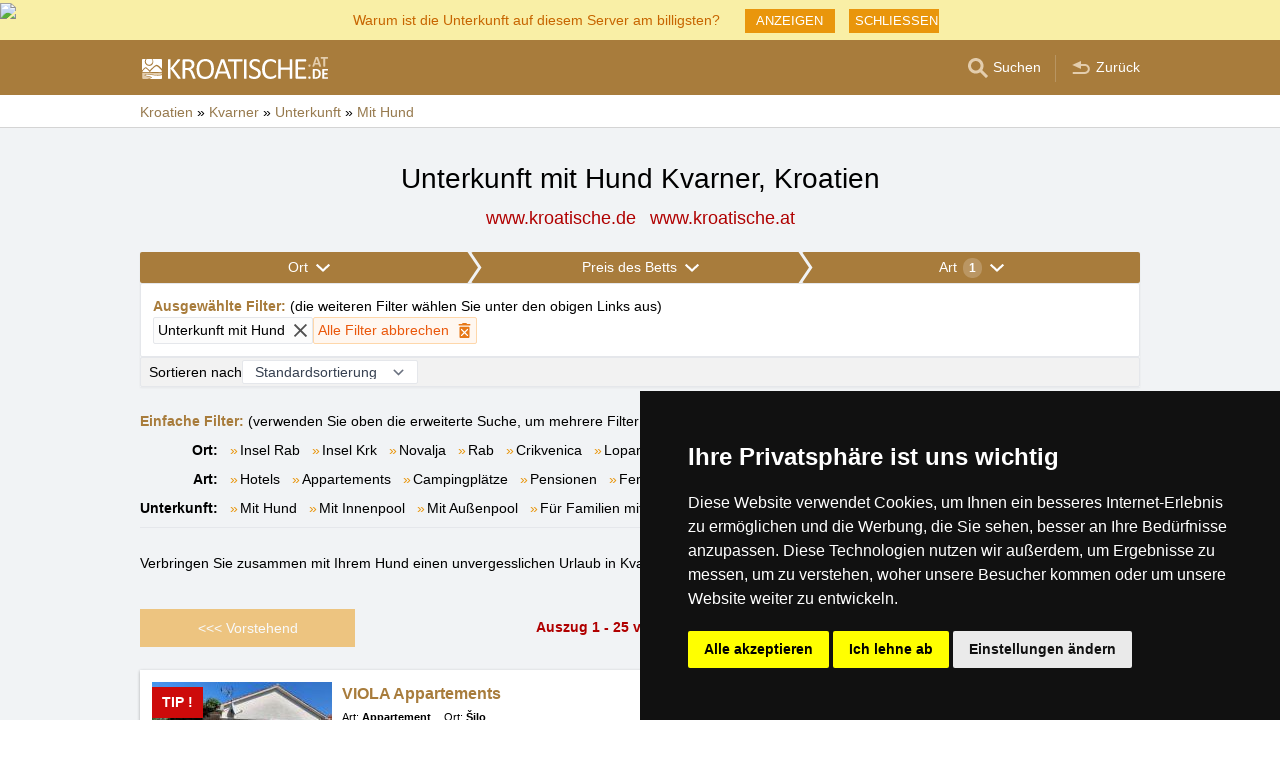

--- FILE ---
content_type: text/html; charset=UTF-8
request_url: https://www.kroatische.de/art-der-unterkunft/mit-hund/kvarner-de.html
body_size: 21260
content:
<!doctype html>
<html >
<head>
	<meta charset="UTF-8">
	<title>Unterkunft mit Hund Kvarner, Kroatien</title>
			<meta name="robots" content="ALL,FOLLOW">
	
		<meta name="viewport" content="width=device-width, user-scalable=no, initial-scale=1.0, maximum-scale=1.0, minimum-scale=1.0">
	
	<meta http-equiv="X-UA-Compatible" content="ie=edge">
	<meta name="theme-color" content="#a87c3c">
	<meta name="ahrefs-site-verification" content="88086b78404b94e4640deb3c2b7ef46521ec2857e9d5ab54a45c6528ef88622b">
	<meta name="referrer" content="unsafe-url">

	
			<link rel="canonical" href="/art-der-unterkunft/mit-hund/kvarner-de.html">
	
	
			<meta name="csrf-token" content="mBf533Fav4ygxEuMKOnWEd5aZIdH4huFpHE2HPqO">
	 
	
						<meta name='referrer' content='unsafe-url'>
					<meta name='keywords' content='Unterkunft, Kroatien, in Kroatien, Kvarner, in Kvarner, Hotel, Hotels, Appartement, Appartements, Autocamping, Campingplätze, Pension, Pensionen, Ferienhaus, Ferienhäuser, Mit Hund'>
					<meta name='description' content="Unterkunft mit Hund Kvarner, Kroatien. Die Datenbasis enthaltet direkte Kontakte auf die Besitzer der Unterkunft Mit Hund Kvarner. Reservierungen verlaufen ohne den Vermittler und ohne die Provision!"/>
			
	
	
	
	
	
		
		
		
		
		
					<link rel="stylesheet" type="text/css" href="/share/css/design3R.css?v=11">
			<link rel="stylesheet" type="text/css" href="/share/csscolor/hr/color-design3R.css?v=10">
							<link rel="stylesheet" type="text/css" href="/share/css/katalog.css?v=9">
					<link rel="stylesheet" type="text/css" href="/share/css/vypis.css?v=14">
					<link rel="stylesheet" type="text/css" href="/share/imageGalerry/PhotoSwipe/photoswipe.css">
					<link rel="stylesheet" type="text/css" href="/share/imageGalerry/PhotoSwipe/default-skin/default-skin.css">
					<link rel="stylesheet" type="text/css" href="/share/css/jquery.simple-popup.min.css">
					<link rel="stylesheet" type="text/css" href="/share/filter/tailwind.css?v=5">
					<link rel="stylesheet" type="text/css" href="/share/csscolor/hr/color-katalog.css?v=9">
					<link rel="stylesheet" type="text/css" href="/share/csscolor/hr/color-vypis.css">
					<link rel="stylesheet" type="text/css" href="/share/css/list.css">
		
				
					<link rel="stylesheet" type="text/css" href="/share/csscolor/hr/color-browser-update.css">
			<link rel="stylesheet" type="text/css" href="/share/css/browser-update.css">
			<script type="text/javascript" language="javascript" src="/share/js/browser-update.js"></script>
		
		
		<script type="text/javascript">
							window.status = "www.kroatische.de";
										var domainSite = "www.kroatische.de";
					</script>
		<script>
            function tag(key, value) {}
    </script>

					<script  type="text/javascript" src="/share/jquery-3.3.1.min.js"></script>
					<script  type="text/javascript" src="/share/info.js"></script>
					<script  type="text/javascript" src="/share/imageGalerry/PhotoSwipe/photoswipe.min.js"></script>
					<script  type="text/javascript" src="/share/imageGalerry/PhotoSwipe/photoswipe-ui-default.min.js"></script>
					<script  type="text/javascript" src="/share/js/hotel-list-ctrl.js?v=2"></script>
					<script  type="text/javascript" src="/share/js/jquery.simple-popup.min.js"></script>
		
					<script  type="text/javascript" src="/share/briefcase_klient_3R.js?v=1" async></script>
					<script  type="text/javascript" src="/share/js/searchWrap.js" async></script>
		
					<script type="text/javascript" src="/share/filter/main.js?v=5" defer></script>
		
		
		
		
					
	<script type="text/javascript" src="/share/cookies/ep-cookie-consent.js"></script>
</head>

<body class="theme-hr">
<div id="pageLayout">
	<div class="ga"> 
		<!-- České hory - Slovenské hory - Chorvatské - Alpské - Italské --><script type="text/javascript">
document.write ('<img src="https://toplist.cz/dot.asp?id=25729&http='+escape(document.referrer)+'" width="1" height="1" border="0">');
</script><noscript><img src="https://toplist.cz/dot.asp?id=25729" width="1" height="1" border="0"></noscript><img src="https://toplist.sk/dot.asp?id=1048839" width="1" height="1" border="0"><script async src="https://www.googletagmanager.com/gtag/js?id=UA-47163279-2"></script>
<script>
  window.dataLayer = window.dataLayer || [];
  function gtag(){dataLayer.push(arguments);}

  // https://developers.google.com/tag-platform/devguides/consent#gtag.js
  gtag("consent", "default", {
      "ad_storage": epCookieConsent.allowsTargetingCookies() ? "granted" : "denied",
      "analytics_storage": epCookieConsent.allowsTrackingCookies() ? "granted" : "denied"
  });

  gtag('js', new Date());

  gtag('config', 'AW-1071172414');
  gtag('config', 'UA-47163279-2'); // kroatische.de
</script>
<script type="text/plain" cookie-consent="tracking">
	gtag("consent", "update", {"analytics_storage": "granted"});
</script>
<script type="text/plain" cookie-consent="targeting">
    gtag("consent", "update", {"ad_storage": "granted"})
</script>
	</div>
	<div id="page">
											 
			<div class="prmT prmT-wrap">
	<div class="prmT-cont width-limit">
		<a class="prm-text"
		   onclick="event.preventDefault(); document.querySelector('.prm-layer').classList.toggle('block-visible'); document.querySelector('.prm-cont').classList.toggle('block-visible');">Warum ist die Unterkunft auf diesem Server am billigsten?</a>
		<a class="prm-text mobile"
		   onclick="event.preventDefault(); document.querySelector('.prm-layer').classList.toggle('block-visible'); document.querySelector('.prm-cont').classList.toggle('block-visible');">Warum ist unser Server am billigsten?</a>
		<a class="buttonP"
		   onclick="event.preventDefault(); document.querySelector('.prm-layer').classList.toggle('block-visible'); document.querySelector('.prm-cont').classList.toggle('block-visible');">ANZEIGEN</a>
		<a class="buttonP"
		   onclick="event.preventDefault();document.querySelectorAll('.prmT').forEach((element) => element.classList.add('prmT-unvisible')); setCookie('promoBar', 'hidden', '180')">SCHLIESSEN</a>
		<a class="mobile" onclick="event.preventDefault();document.querySelectorAll('.prmT').forEach((element) => element.classList.add('prmT-unvisible')); setCookie('promoBar', 'hidden', '180')">
			<img src="/share/img/prm/krizek-orange.svg" alt="X">
		</a>
	</div>
</div>
			<div class="prm-layer"
	 onclick="event.preventDefault(); document.querySelector('.prm-layer').classList.toggle('block-visible'); document.querySelector('.prm-cont').classList.toggle('block-visible');"></div>
<div class="prm-cont">
	<div class="prm-cont-top"><a
				onclick="event.preventDefault(); document.querySelector('.prm-layer').classList.toggle('block-visible'); document.querySelector('.prm-cont').classList.toggle('block-visible');"></a>
	</div>
	<div class="prm-cont-bottom">
		<div class="prm-cont-top-nadpis">Warum ist die Unterkunft auf unseren Servern am billigsten?</div>
		<div class="prm-cont-top-text">
			<ul>
				<li><span class="nadpis server-text-color"> Immer nur ein Angebot und ohne Provision</span>
					Wir vergleichen nicht Preise aus der grosse Menge von Buchungsseiten, aber wir bieten immer nur ein einziges Angebot und das ist das ohne Provision
				</li>
				<li><span class="nadpis server-text-color">Besitzer der Unterkunft selbst machen den Ihnalt ihrer Präsentationen</span>
					Das Angebot und der Preis werden immer direkt von den Besitzern eingegeben, einschliesslich der Bestimmung von Ermässigungen und Lastminute Terminen.
				</li>

				<li><span class="nadpis server-text-color">Niedrigstmöglicher Preis</span>
					Wenn Sie auf anderen Seiten einen niedrigeren Preis als auf diesem Server finden, dann bitten Sie einfach den Besitzer um den Aufenthalt für solchen Preis (wenn er auf den Buchungsservern den niedrigeren Preis präsentiert, dann lohnt sich ihm dieser Preis auch mit der Provision und hier lohnt sicher ihm doppelt).
					<br><br><b>Sagen Sie immer in der Kommunikation mit dem Besitzer, dass es um die Anfrage über den Server
						&quot;HRVATSKA.CZ&quot; geht</b> (kroatische.de/kroatische.at ist deutsche/österreichische Version des Portals hrvatska.cz).</li>

				<li><span class="nadpis server-text-color">Vertrauenswürdige europäische Marke</span>
					Der Server HRVATSKA.CZ
					funktioniert schon seit dem Jahre 2003, er wurde mit der europäischen Gesellschaft eProgress GmbH gegründet.
				</li>

				<li><span class="nadpis server-text-color">Breite Auswahl der Unterkunft</span>
					Die Server der Gesellschaft eProgress s.r.o. vertreten heute mehr als 17 Tausend Unterkunftskapazitäten in tschechischen Gebirgen, in der Slowakei, in Kroatien, in Alpen oder in Italien.
				</li>
				<li><span class="nadpis server-text-color">Direkte Kommunikation Gast - Besitzer</span>
					Die Gesellschaft eProgress gehört in der Europäischen Union zu den prominenten Werbern vom direkten Kontakt zwischen dem Gast und dem Besitzer – der Unterkunft ohne Provision.
				</li>
				<li><span class="nadpis server-text-color">Übersichtliche Seiten mit der hohen</span>
					In 23 Jahren der Existenz des Servers Kroatische Gebirge, Inseln und Küste wurden moderne, benutzerfreundliche Seiten erstellt, die jeden Tag tausende von Benutzern bedienen (keine Betreiber, keine unnötigen Vermittler zwischen Ihnen und dem Besitzer).
				</li>
			</ul>
		</div>
	</div>
</div>		
		<div id="header-wrap" class="header-background header-wrap-color">
			<div id="header-1000" class="width-limit">
				<div id="header">
					<div id="header-left">
			<a href="https://www.kroatische.de/" title="Kroatien – Kroatische Unterkunft ohne Provision"><img src="/share/img/header/hr/logo_DE.svg" onerror="this.onerror=null; this.src='/share/img/header/hr/logo_DE.gif'" alt="Kroatien – Kroatische Unterkunft ohne Provision" title="Kroatien – Kroatische Unterkunft ohne Provision" height="24" width="186"></a>
	</div>
<div id="header-right" class="header-background"><ul>
			<li class='searchIcon'><a href='#'><img src='/share/img/menu/hr/search.svg' onerror="this.onerror=null; this.src=''" width='20' height='20' alt=''><span class='media-80less-inline media-60plus-only'> Suchen</span></a></li><li class='separator header-separator-color '>&nbsp;</li><li class='return-back-icon'><a href='https://www.kroatische.de/kvarner-de/'><img src='/share/img/header/hr/back.svg' onerror="this.onerror=null; this.src='/share/img/header/hr/back.gif'" width='20' height='20' alt=''><span class='media-60plus-only'> Zurück</span></a></li>
		</ul></div>
				</div>
			</div>
		</div>

		
					<div id="search-wrap"><form method="get" action="https://www.kroatische.de/search/fulltext" class="search-form width-limit" target="_blank"><div class="search-bar"><input type="text" name="q" value="" title="search" placeholder="Unterkunft und anderen Informationen suchen" autocomplete="off"><input type="submit" title="Search" value="Suchen"></div><div class="search-servers-title">DURCHSUCHEN</div><div class="search-often-title">AM MEISTEN GESUCHT</div><div class="search-servers"><div class="input-container"><input name="serverToSearch" id="all" value="all" class="serversRadio" type="radio" ><label for="all">Alle Server</label></div><div class="input-container"><input name="serverToSearch" id="ceskehory" value="ceskehory" class="serversRadio" type="radio" ><label for="ceskehory">Tschechische-Gebirge.de</label></div><div class="input-container"><input name="serverToSearch" id="slovenske" value="slovenske" class="serversRadio" type="radio" ><label for="slovenske">Slowakische.de</label></div><div class="input-container"><input name="serverToSearch" id="chorvatske" value="chorvatske" class="serversRadio" type="radio"  checked ><label for="chorvatske">Kroatische.de</label></div></div><div class="search-often"><div id="queries"><a href="https://www.kroatische.de/unterkunft-in-kroatien/kroatien.html" target="_blank">Unterkunft</a><a href="https://www.kroatische.de/search/fulltext?q=Zubringerrouten&amp;serverToSearch=chorvatske" target="_blank">Zubringerrouten</a><a href="https://www.kroatische.de/kroatien/autobahngebuhren.html" target="_blank">Autobahngebühren</a><a href="https://www.kroatische.de/kroatien/autobahngebuhren-ENC.html" target="_blank">ENC</a><a href="https://www.kroatische.de/search/fulltext?q=Meertemperatur&amp;serverToSearch=chorvatske" target="_blank">Meertemperatur</a><a href="https://www.kroatische.de/search/fulltext?q=Online-Kameras&amp;serverToSearch=chorvatske" target="_blank">Online-Kameras</a><a href="https://www.kroatische.de/search/fulltext?q=Wetter&amp;serverToSearch=chorvatske" target="_blank">Wetter</a></div></div></form></div>
		
		<div id="drobky-wrap" class="drobky-wrap-color">
						<div id="drobky" class="width-limit"
									vocab="http://schema.org/" typeof="BreadcrumbList"
				>
				<span  property="itemListElement" typeof="ListItem">
				<a href="https://www.kroatische.de/"  title="Kroatien – Kroatische Unterkunft ohne Provision"  property="item" typeof="WebPage"><span property="name">Kroatien</span></a>
				<meta property="position" content="1"/>
			</span>
			
			
							<span class="drobky-next">&raquo;</span>
									
			<span  property="itemListElement" typeof="ListItem">
				<a href="https://www.kroatische.de/kvarner-de/"  property="item" typeof="WebPage"><span property="name">Kvarner</span></a>
				<meta property="position" content="2"/>
			</span>
			
			
							<span class="drobky-next">&raquo;</span>
									
			<span  property="itemListElement" typeof="ListItem">
				<a href="/unterkunft-in-kroatien/kvarner-de.html"  property="item" typeof="WebPage"><span property="name">Unterkunft</span></a>
				<meta property="position" content="3"/>
			</span>
			
			
							<span class="drobky-next">&raquo;</span>
									
			<span  property="itemListElement" typeof="ListItem">
				<a href="/art-der-unterkunft/mit-hund/kvarner-de.html"  property="item" typeof="WebPage"><span property="name">Mit Hund</span></a>
				<meta property="position" content="4"/>
			</span>
			
			
				</div>
					</div>

				<div id="content-wrap" class="">
						    <div id="content" class="width-limit">
                    
                <div id="nadpis-wrap">
            <div id="nadpis" class="width-limit">
                <h1>Unterkunft mit Hund Kvarner, Kroatien</h1>
            </div>
            <div class="top-links">
            <a href="https://www.kroatische.de" target="_blank" class="adresa" title="Kroatien – Kroatische Unterkunft ohne Provision">
            www.kroatische.de
        </a>
            <a href="https://www.kroatische.at" target="_blank" class="adresa" title="Kroatien – Kroatische Unterkunft ohne Provision">
            www.kroatische.at
        </a>
    </div>
        </div>
                    
                <div id="filter-form" class="min-h-[100px] mb-6 shadow-sm" data-locale="de" data-filters='{"action":"\/art-der-unterkunft\/mit-hund\/kvarner-de.html","hiddenInputs":[{"name":"mutace","value":"gr"},{"name":"hory","value":"kvarner-de"}],"categories":{"location":{"id":"location","countSelected":0,"areas":[{"region":{"name":"Gebiet Kvarner","key":2},"cities":[{"id":"781","seostring":"bakarac","name":"Bakarac","isTop":false},{"id":"90","seostring":"banjol","name":"Banjol","isTop":false},{"id":"5","seostring":"barbat","name":"Barbat","isTop":false},{"id":"150","seostring":"catrnja","name":"\u010catrnja","isTop":false},{"id":"17","seostring":"cres","name":"Cres","isTop":false},{"id":"4","seostring":"crikvenica","name":"Crikvenica","isTop":false},{"id":"321","seostring":"delnice","name":"Delnice","isTop":false},{"id":"657","seostring":"dobrinj","name":"Dobrinj","isTop":false},{"id":"206","seostring":"dramalj","name":"Dramalj","isTop":false},{"id":"260","seostring":"grabovac","name":"Grabovac","isTop":false},{"id":"38","seostring":"icici","name":"I\u010di\u0107i","isTop":false},{"id":"165","seostring":"ika","name":"Ika","isTop":false},{"id":"133","seostring":"insel-cres","name":"Insel Cres","isTop":false},{"id":"131","seostring":"insel-krk","name":"Insel Krk","isTop":false},{"id":"129","seostring":"insel-pag","name":"Insel Pag","isTop":false},{"id":"308","seostring":"insel-premuda","name":"Insel Premuda","isTop":false},{"id":"132","seostring":"insel-rab","name":"Insel Rab","isTop":false},{"id":"248","seostring":"island-losinj","name":"Island Lo\u0161inj","isTop":false},{"id":"57","seostring":"jadranovo","name":"Jadranovo","isTop":false},{"id":"676","seostring":"jakisnica","name":"Jaki\u0161nica","isTop":false},{"id":"761","seostring":"jezerce","name":"Jezerce","isTop":false},{"id":"80","seostring":"kampor","name":"Kampor","isTop":false},{"id":"202","seostring":"klenovica","name":"Klenovica","isTop":false},{"id":"423","seostring":"kornic","name":"Korni\u0107","isTop":false},{"id":"599","seostring":"kraljevica","name":"Kraljevica","isTop":false},{"id":"338","seostring":"krk","name":"Krk","isTop":false},{"id":"490","seostring":"kustici","name":"Kusti\u0107i","isTop":false},{"id":"591","seostring":"lipovac","name":"Lipovac","isTop":false},{"id":"167","seostring":"lopar","name":"Lopar","isTop":false},{"id":"157","seostring":"lovran","name":"Lovran","isTop":false},{"id":"594","seostring":"lun","name":"Lun","isTop":false},{"id":"261","seostring":"mali-losinj","name":"Mali Lo\u0161inj","isTop":false},{"id":"155","seostring":"malinska","name":"Malinska","isTop":false},{"id":"78","seostring":"mandre","name":"Mandre","isTop":false},{"id":"13","seostring":"martinscica","name":"Martin\u0161\u0107ica","isTop":false},{"id":"224","seostring":"maslenica","name":"Maslenica","isTop":false},{"id":"364","seostring":"medveja","name":"Medveja","isTop":false},{"id":"495","seostring":"metajna","name":"Metajna","isTop":false},{"id":"267","seostring":"njivice","name":"Njivice","isTop":false},{"id":"123","seostring":"novalja","name":"Novalja","isTop":false},{"id":"228","seostring":"novi-vinodolski","name":"Novi Vinodolski","isTop":false},{"id":"638","seostring":"omisalj","name":"Omi\u0161alj","isTop":false},{"id":"35","seostring":"opatija","name":"Opatija","isTop":false},{"id":"166","seostring":"ostarski-stanovi","name":"O\u0161tarski Stanovi","isTop":false},{"id":"3","seostring":"pag","name":"Pag","isTop":false},{"id":"341","seostring":"palit","name":"Palit","isTop":false},{"id":"149","seostring":"plitvizer-seen","name":"Plitvizer Seen","isTop":false},{"id":"515","seostring":"poljanak","name":"Poljanak","isTop":false},{"id":"771","seostring":"porat-krk","name":"Porat (Krk)","isTop":false},{"id":"22","seostring":"potocnica","name":"Poto\u010dnica","isTop":false},{"id":"152","seostring":"povile","name":"Povile","isTop":false},{"id":"311","seostring":"povljana","name":"Povljana","isTop":false},{"id":"309","seostring":"premuda","name":"Premuda","isTop":false},{"id":"153","seostring":"punat","name":"Punat","isTop":false},{"id":"424","seostring":"rab","name":"Rab","isTop":false},{"id":"505","seostring":"rakovica","name":"Rakovica","isTop":false},{"id":"742","seostring":"salatic","name":"Salati\u0107","isTop":false},{"id":"158","seostring":"selce","name":"Selce","isTop":false},{"id":"66","seostring":"senj","name":"Senj","isTop":false},{"id":"349","seostring":"silo","name":"\u0160ilo","isTop":false},{"id":"539","seostring":"slunj","name":"Slunj","isTop":false},{"id":"198","seostring":"smoljanac","name":"Smoljanac","isTop":false},{"id":"233","seostring":"stara-novalja","name":"Stara Novalja","isTop":false},{"id":"203","seostring":"supetarska-draga","name":"Supetarska Draga","isTop":false},{"id":"702","seostring":"sveti-juraj","name":"Sveti Juraj","isTop":false},{"id":"725","seostring":"velika-lesnica","name":"Velika Le\u0161nica","isTop":false},{"id":"355","seostring":"vidalici","name":"Vidali\u0107i","isTop":false},{"id":"701","seostring":"vinjerac","name":"Vinjerac","isTop":false},{"id":"740","seostring":"zagreb","name":"Zagreb","isTop":false},{"id":"516","seostring":"zubovici","name":"Zubovi\u0107i","isTop":false}]}],"place":{"selected":-999},"selected":[],"nav":{"long":"Ort","short":"Ort"},"placeholder":"Suche","noResultsFor":"Kein Ergebnis f\u00fcr "},"price":{"id":"price","countSelected":0,"label":"Preis des Betts ohne Verpflegung","priceFrom":{"label":"Vom","type":"select","options":[{"text":"unbegrenzt","value":0},{"text":"Vom 10 EUR","value":10},{"text":"Vom 15 EUR","value":15},{"text":"Vom 20 EUR","value":20},{"text":"Vom 25 EUR","value":25},{"text":"Vom 30 EUR","value":30},{"text":"Vom 40 EUR","value":40},{"text":"Vom 50 EUR","value":50},{"text":"Vom 60 EUR","value":60},{"text":"Vom 80 EUR","value":80}],"name":"cena1luzko_od","id":"priceFrom","selected":{"text":"unbegrenzt","value":0}},"priceTo":{"label":"Bis","type":"select","options":[{"text":"unbegrenzt","value":0},{"text":"Bis 10 EUR","value":10},{"text":"Bis 15 EUR","value":15},{"text":"Bis 20 EUR","value":20},{"text":"Bis 25 EUR","value":25},{"text":"Bis 30 EUR","value":30},{"text":"Bis 40 EUR","value":40},{"text":"Bis 50 EUR","value":50},{"text":"Bis 60 EUR","value":60},{"text":"Bis 80 EUR","value":80}],"name":"cena1luzko_do","id":"priceTo","selected":{"text":"unbegrenzt","value":0}},"nav":{"long":"Preis des Betts","short":"Preis"},"selected":[]},"type":{"id":"type","countSelected":1,"accommodationTypes":{"label":"Art","checkboxes":[{"label":"Hotel","value":1},{"label":"Appartement","value":2},{"label":"Autocamping","value":3},{"label":"Pension","value":4},{"label":"Ferienhaus","value":5}],"checked":[]},"accommodationWith":{"checkboxes":[{"label":"Unterkunft mit Hund","value":1},{"label":"Unterkunft mit Innenpool","value":2},{"label":"Unterkunft mit Au\u00dfenpool","value":3},{"label":"Unterkunft f\u00fcr Familien mit Kindern","value":4},{"label":"Unterkunft mit Wellness","value":5}],"checked":[1]},"selected":[{"key":"accommodationWith","value":1,"text":"Unterkunft mit Hund","defaultValue":null}],"nav":{"long":"Art","short":"Art"},"roomType":{"label":"Zimmer\/Appartement Typ","type":"select","options":[{"text":"unbegrenzt","value":0},{"text":"1-bett","value":1},{"text":"2-bett","value":2},{"text":"3-bett","value":3},{"text":"4-bett","value":4},{"text":"5-bett","value":5},{"text":"6-bett","value":6},{"text":"7-bett","value":7},{"text":"8-bett","value":8}],"name":null,"id":null,"selected":{"text":"unbegrenzt","value":0}}}},"footer":{"orderBy":{"label":"Sortieren nach","options":[{"value":"default-desc","text":"Standardsortierung"},{"value":"misto-asc","text":"Ort A-Z"},{"value":"misto-desc","text":"Ort Z-A"},{"value":"druh-asc","text":"Art"},{"value":"cena-asc","text":"von billigsten"},{"value":"cena-desc","text":"von teuersten"},{"value":"kapacita-asc","text":"Kapazit\u00e4t"}],"selected":"default-desc"}},"filterDescription":"Klicken Sie auf die Filter oben und w\u00e4hlen Sie Ihre beforzugte Unterkunft in Kvarner","isSimpleView":false,"enabledPrefetch":true,"urlPrefetch":"\/accommodation\/count","buttons":{"cancel":{"short":"Filter abbrechen","long":"Alle Filter abbrechen"},"clear":"L\u00f6schen","showResults":"Ergebnisse anzeigen","searchAccommodation":"Unterkunft aufsuchen"},"selectedFilters":{"items":[{"key":"accommodationWith","value":1,"text":"Unterkunft mit Hund","defaultValue":null}],"label":"Ausgew\u00e4hlte Filter","secondaryLabel":"die weiteren Filter w\u00e4hlen Sie unter den obigen Links aus"}}'>
		<div id="filter-skeleton" class="h-full w-full shadow-sm rounded-sm border-1">
			<div class="flex animate-pulse gap-px">
				<div class="grow bg-gray-400 h-8 rounded-sm"></div>
				<div class="grow bg-gray-400 h-8 rounded-sm"></div>
				<div class="grow bg-gray-400 h-8 rounded-sm"></div>
			</div>
			<div class="rounded-sm border border-gray-200 bg-white h-10"></div>
			<div class="rounded-sm border border-gray-200 bg-[#f2f2f2] h-8"></div>
		</div>
	</div>

	<script>
		function showMore(event) {
			event.preventDefault();
			const list = document.getElementById(event.target.dataset.key);
			list.lastChild.remove();
			list.childNodes.forEach((item) => item.classList.remove('hidden'));
		}
	</script>
	<nav class="border-b pb-2 grid sm:grid-cols-[auto_1fr] gap-x-3 gap-y-2">
		<p class="sm:col-span-2">
			<span class="font-bold text-skin-primary">Einfache Filter:</span> (verwenden Sie oben die erweiterte Suche, um mehrere Filter zu kombinieren)
		</p>
							<div class="font-semibold shrink-0 sm:text-right">Ort:</div><div class="inline-flex flex-wrap" id="ort"><div class="flex-none before:mr-0.5 before:text-[#e9960c] before:content-['»'] "><a class="whitespace-nowrap mr-3" href="/unterkunft/insel-rab.htm">Insel Rab</a></div><div class="flex-none before:mr-0.5 before:text-[#e9960c] before:content-['»'] "><a class="whitespace-nowrap mr-3" href="/unterkunft/insel-krk.htm">Insel Krk</a></div><div class="flex-none before:mr-0.5 before:text-[#e9960c] before:content-['»'] "><a class="whitespace-nowrap mr-3" href="/unterkunft/novalja.htm">Novalja</a></div><div class="flex-none before:mr-0.5 before:text-[#e9960c] before:content-['»'] "><a class="whitespace-nowrap mr-3" href="/unterkunft/rab.htm">Rab</a></div><div class="flex-none before:mr-0.5 before:text-[#e9960c] before:content-['»'] "><a class="whitespace-nowrap mr-3" href="/unterkunft/crikvenica.htm">Crikvenica</a></div><div class="flex-none before:mr-0.5 before:text-[#e9960c] before:content-['»'] "><a class="whitespace-nowrap mr-3" href="/unterkunft/lopar.htm">Lopar</a></div><div class="flex-none before:mr-0.5 before:text-[#e9960c] before:content-['»'] "><a class="whitespace-nowrap mr-3" href="/unterkunft/plitvizer-seen.htm">Plitvizer Seen</a></div><div class="flex-none before:mr-0.5 before:text-[#e9960c] before:content-['»'] "><a class="whitespace-nowrap mr-3" href="/unterkunft/novi-vinodolski.htm">Novi Vinodolski</a></div><div class="flex-none before:mr-0.5 before:text-[#e9960c] before:content-['»'] "><a class="whitespace-nowrap mr-3" href="/unterkunft/mandre.htm">Mandre</a></div><div class="flex-none before:mr-0.5 before:text-[#e9960c] before:content-['»'] "><a class="whitespace-nowrap mr-3" href="/unterkunft/supetarska-draga.htm">Supetarska Draga</a></div><div class="flex-none before:mr-0.5 before:text-[#e9960c] before:content-['»'] hidden"><a class="whitespace-nowrap mr-3" href="/unterkunft/banjol.htm">Banjol</a></div><div class="flex-none before:mr-0.5 before:text-[#e9960c] before:content-['»'] hidden"><a class="whitespace-nowrap mr-3" href="/unterkunft/krk.htm">Krk</a></div><div class="flex-none before:mr-0.5 before:text-[#e9960c] before:content-['»'] hidden"><a class="whitespace-nowrap mr-3" href="/unterkunft/lovran.htm">Lovran</a></div><div class="flex-none before:mr-0.5 before:text-[#e9960c] before:content-['»'] hidden"><a class="whitespace-nowrap mr-3" href="/unterkunft/malinska.htm">Malinska</a></div><div class="flex-none before:mr-0.5 before:text-[#e9960c] before:content-['»'] hidden"><a class="whitespace-nowrap mr-3" href="/unterkunft/metajna.htm">Metajna</a></div><div class="flex-none before:mr-0.5 before:text-[#e9960c] before:content-['»'] hidden"><a class="whitespace-nowrap mr-3" href="/unterkunft/punat.htm">Punat</a></div><div class="flex-none before:mr-0.5 before:text-[#e9960c] before:content-['»'] hidden"><a class="whitespace-nowrap mr-3" href="/unterkunft/vidalici.htm">Vidalići</a></div><div class="flex-none before:mr-0.5 before:text-[#e9960c] before:content-['»'] hidden"><a class="whitespace-nowrap mr-3" href="/unterkunft/zubovici.htm">Zubovići</a></div><div class="flex-none before:mr-0.5 before:text-[#e9960c] before:content-['»'] hidden"><a class="whitespace-nowrap mr-3" href="/unterkunft/barbat.htm">Barbat</a></div><div class="flex-none before:mr-0.5 before:text-[#e9960c] before:content-['»'] hidden"><a class="whitespace-nowrap mr-3" href="/unterkunft/grabovac.htm">Grabovac</a></div><div class="flex-none before:mr-0.5 before:text-[#e9960c] before:content-['»'] hidden"><a class="whitespace-nowrap mr-3" href="/unterkunft/jadranovo.htm">Jadranovo</a></div><div class="flex-none before:mr-0.5 before:text-[#e9960c] before:content-['»'] hidden"><a class="whitespace-nowrap mr-3" href="/unterkunft/kampor.htm">Kampor</a></div><div class="flex-none before:mr-0.5 before:text-[#e9960c] before:content-['»'] hidden"><a class="whitespace-nowrap mr-3" href="/unterkunft/klenovica.htm">Klenovica</a></div><div class="flex-none before:mr-0.5 before:text-[#e9960c] before:content-['»'] hidden"><a class="whitespace-nowrap mr-3" href="/unterkunft/kustici.htm">Kustići</a></div><div class="flex-none before:mr-0.5 before:text-[#e9960c] before:content-['»'] hidden"><a class="whitespace-nowrap mr-3" href="/unterkunft/povile.htm">Povile</a></div><div class="flex-none before:mr-0.5 before:text-[#e9960c] before:content-['»'] hidden"><a class="whitespace-nowrap mr-3" href="/unterkunft/rakovica.htm">Rakovica</a></div><div class="flex-none before:mr-0.5 before:text-[#e9960c] before:content-['»'] hidden"><a class="whitespace-nowrap mr-3" href="/unterkunft/senj.htm">Senj</a></div><div class="flex-none before:mr-0.5 before:text-[#e9960c] before:content-['»'] hidden"><a class="whitespace-nowrap mr-3" href="/unterkunft/delnice.htm">Delnice</a></div><div class="flex-none before:mr-0.5 before:text-[#e9960c] before:content-['»'] hidden"><a class="whitespace-nowrap mr-3" href="/unterkunft/insel-cres.htm">Insel Cres</a></div><div class="flex-none before:mr-0.5 before:text-[#e9960c] before:content-['»'] hidden"><a class="whitespace-nowrap mr-3" href="/unterkunft/island-losinj.htm">Island Lošinj</a></div><div class="flex-none before:mr-0.5 before:text-[#e9960c] before:content-['»'] hidden"><a class="whitespace-nowrap mr-3" href="/unterkunft/kornic.htm">Kornić</a></div><div class="flex-none before:mr-0.5 before:text-[#e9960c] before:content-['»'] hidden"><a class="whitespace-nowrap mr-3" href="/unterkunft/lipovac.htm">Lipovac</a></div><div class="flex-none before:mr-0.5 before:text-[#e9960c] before:content-['»'] hidden"><a class="whitespace-nowrap mr-3" href="/unterkunft/mali-losinj.htm">Mali Lošinj</a></div><div class="flex-none before:mr-0.5 before:text-[#e9960c] before:content-['»'] hidden"><a class="whitespace-nowrap mr-3" href="/unterkunft/medveja.htm">Medveja</a></div><div class="flex-none before:mr-0.5 before:text-[#e9960c] before:content-['»'] hidden"><a class="whitespace-nowrap mr-3" href="/unterkunft/njivice.htm">Njivice</a></div><div class="flex-none before:mr-0.5 before:text-[#e9960c] before:content-['»'] hidden"><a class="whitespace-nowrap mr-3" href="/unterkunft/omisalj.htm">Omišalj</a></div><div class="flex-none before:mr-0.5 before:text-[#e9960c] before:content-['»'] hidden"><a class="whitespace-nowrap mr-3" href="/unterkunft/opatija.htm">Opatija</a></div><div class="flex-none before:mr-0.5 before:text-[#e9960c] before:content-['»'] hidden"><a class="whitespace-nowrap mr-3" href="/unterkunft/potocnica.htm">Potočnica</a></div><div class="flex-none before:mr-0.5 before:text-[#e9960c] before:content-['»'] hidden"><a class="whitespace-nowrap mr-3" href="/unterkunft/silo.htm">Šilo</a></div><div class="flex-none before:mr-0.5 before:text-[#e9960c] before:content-['»'] hidden"><a class="whitespace-nowrap mr-3" href="/unterkunft/bakarac.htm">Bakarac</a></div><div class="flex-none before:mr-0.5 before:text-[#e9960c] before:content-['»'] hidden"><a class="whitespace-nowrap mr-3" href="/unterkunft/catrnja.htm">Čatrnja</a></div><div class="flex-none before:mr-0.5 before:text-[#e9960c] before:content-['»'] hidden"><a class="whitespace-nowrap mr-3" href="/unterkunft/cres.htm">Cres</a></div><div class="flex-none before:mr-0.5 before:text-[#e9960c] before:content-['»'] hidden"><a class="whitespace-nowrap mr-3" href="/unterkunft/dobrinj.htm">Dobrinj</a></div><div class="flex-none before:mr-0.5 before:text-[#e9960c] before:content-['»'] hidden"><a class="whitespace-nowrap mr-3" href="/unterkunft/dramalj.htm">Dramalj</a></div><div class="flex-none before:mr-0.5 before:text-[#e9960c] before:content-['»'] hidden"><a class="whitespace-nowrap mr-3" href="/unterkunft/ika.htm">Ika</a></div><div class="flex-none before:mr-0.5 before:text-[#e9960c] before:content-['»'] hidden"><a class="whitespace-nowrap mr-3" href="/unterkunft/jakisnica.htm">Jakišnica</a></div><div class="flex-none before:mr-0.5 before:text-[#e9960c] before:content-['»'] hidden"><a class="whitespace-nowrap mr-3" href="/unterkunft/jezerce.htm">Jezerce</a></div><div class="flex-none before:mr-0.5 before:text-[#e9960c] before:content-['»'] hidden"><a class="whitespace-nowrap mr-3" href="/unterkunft/kraljevica.htm">Kraljevica</a></div><div class="flex-none before:mr-0.5 before:text-[#e9960c] before:content-['»'] hidden"><a class="whitespace-nowrap mr-3" href="/unterkunft/lun.htm">Lun</a></div><div class="flex-none before:mr-0.5 before:text-[#e9960c] before:content-['»'] hidden"><a class="whitespace-nowrap mr-3" href="/unterkunft/martinscica.htm">Martinšćica</a></div><div class="flex-none before:mr-0.5 before:text-[#e9960c] before:content-['»'] hidden"><a class="whitespace-nowrap mr-3" href="/unterkunft/ostarski-stanovi.htm">Oštarski Stanovi</a></div><div class="flex-none before:mr-0.5 before:text-[#e9960c] before:content-['»'] hidden"><a class="whitespace-nowrap mr-3" href="/unterkunft/palit.htm">Palit</a></div><div class="flex-none before:mr-0.5 before:text-[#e9960c] before:content-['»'] hidden"><a class="whitespace-nowrap mr-3" href="/unterkunft/poljanak.htm">Poljanak</a></div><div class="flex-none before:mr-0.5 before:text-[#e9960c] before:content-['»'] hidden"><a class="whitespace-nowrap mr-3" href="/unterkunft/porat-krk.htm">Porat (Krk)</a></div><div class="flex-none before:mr-0.5 before:text-[#e9960c] before:content-['»'] hidden"><a class="whitespace-nowrap mr-3" href="/unterkunft/salatic.htm">Salatić</a></div><div class="flex-none before:mr-0.5 before:text-[#e9960c] before:content-['»'] hidden"><a class="whitespace-nowrap mr-3" href="/unterkunft/selce.htm">Selce</a></div><div class="flex-none before:mr-0.5 before:text-[#e9960c] before:content-['»'] hidden"><a class="whitespace-nowrap mr-3" href="/unterkunft/slunj.htm">Slunj</a></div><div class="flex-none before:mr-0.5 before:text-[#e9960c] before:content-['»'] hidden"><a class="whitespace-nowrap mr-3" href="/unterkunft/smoljanac.htm">Smoljanac</a></div><div class="flex-none before:mr-0.5 before:text-[#e9960c] before:content-['»'] hidden"><a class="whitespace-nowrap mr-3" href="/unterkunft/stara-novalja.htm">Stara Novalja</a></div><div class="flex-none before:mr-0.5 before:text-[#e9960c] before:content-['»'] hidden"><a class="whitespace-nowrap mr-3" href="/unterkunft/sveti-juraj.htm">Sveti Juraj</a></div><div class="flex-none before:mr-0.5 before:text-[#e9960c] before:content-['»'] hidden"><a class="whitespace-nowrap mr-3" href="/unterkunft/velika-lesnica.htm">Velika Lešnica</a></div><div class="flex-none before:mr-0.5 before:text-[#e9960c] before:content-['»'] hidden"><a class="whitespace-nowrap mr-3" href="/unterkunft/zagreb.htm">Zagreb</a></div><div class="flex-none"><a href="#" onClick="showMore(event)" class="underline font-semibold"
						   data-key="ort">Mehr</a></div></div><div class="font-semibold shrink-0 sm:text-right">Art:</div><div class="inline-flex flex-wrap" id="art"><div class="flex-none before:mr-0.5 before:text-[#e9960c] before:content-['»'] "><a class="whitespace-nowrap mr-3" href="/hotels/kvarner-de.html">Hotels</a></div><div class="flex-none before:mr-0.5 before:text-[#e9960c] before:content-['»'] "><a class="whitespace-nowrap mr-3" href="/appartements/kvarner-de.html">Appartements</a></div><div class="flex-none before:mr-0.5 before:text-[#e9960c] before:content-['»'] "><a class="whitespace-nowrap mr-3" href="/campingplatze/kvarner-de.html">Campingplätze</a></div><div class="flex-none before:mr-0.5 before:text-[#e9960c] before:content-['»'] "><a class="whitespace-nowrap mr-3" href="/pensionen/kvarner-de.html">Pensionen</a></div><div class="flex-none before:mr-0.5 before:text-[#e9960c] before:content-['»'] "><a class="whitespace-nowrap mr-3" href="/ferienhaus/kvarner-de.html">Ferienhäuser</a></div></div><div class="font-semibold shrink-0 sm:text-right">Unterkunft:</div><div class="inline-flex flex-wrap" id="unterkunft"><div class="flex-none before:mr-0.5 before:text-[#e9960c] before:content-['»'] "><a class="whitespace-nowrap mr-3" href="/art-der-unterkunft/mit-hund/kvarner-de.html">Mit Hund</a></div><div class="flex-none before:mr-0.5 before:text-[#e9960c] before:content-['»'] "><a class="whitespace-nowrap mr-3" href="/art-der-unterkunft/mit-innenpool/kvarner-de.html">Mit Innenpool</a></div><div class="flex-none before:mr-0.5 before:text-[#e9960c] before:content-['»'] "><a class="whitespace-nowrap mr-3" href="/art-der-unterkunft/mit-aussenpool/kvarner-de.html">Mit Außenpool</a></div><div class="flex-none before:mr-0.5 before:text-[#e9960c] before:content-['»'] "><a class="whitespace-nowrap mr-3" href="/art-der-unterkunft/mit-kindern/kvarner-de.html">Für Familien mit Kindern</a></div><div class="flex-none before:mr-0.5 before:text-[#e9960c] before:content-['»'] "><a class="whitespace-nowrap mr-3" href="/art-der-unterkunft/mit-wellness/kvarner-de.html">Mit Wellness</a></div></div>
					</nav>

        
        
                                    <div id="popis">
    <div class="popis-text">
        Verbringen Sie zusammen mit Ihrem Hund einen unvergesslichen Urlaub in Kvarner. Ihr vierbeiniger Freund wird es sicherlich schätzen.
    </div>
</div>
                            <section>
                            <div id="count-list-up">
		<div class="count-box">
							<div class="last">
					<span class="button noclick">&lt;&lt;&lt;
						<span class="hide-600">Vorstehend</span>
					</span>
				</div>
			
			<p class="hide-me">Auszug 1 - 25 von 41 Objekten</p>
			<p class="show-me">1 - 25 von 41 Objekten</p>

							<div class="next">
					<a class="button" title="Folgend" href="/art-der-unterkunft/mit-hund/2/kvarner-de.html">
						<span class="hide-600">Folgend</span>
						&gt;&gt;&gt;</a>
				</div>
					</div>
	</div>


	<div class="hoteldiv" id="hotel8401"
		 	><div class="left-left"><a href="https://www.kroatische.de/unterkunft/viola-appartements-krk-silo.html"  class="hotel">VIOLA Appartements
				</a><div class="hotel-misto mobil"><b>Appartement, </b><a href="https://www.kroatische.de/unterkunft/silo.htm" target="_blank"><b>Šilo</b></a></div><div class="left-part"><a href="https://www.kroatische.de/unterkunft/viola-appartements-krk-silo.html" ><div class="nas-tip">TIP !</div><img src="https://www.kroatische.de/objekty/data/hotely/apartments-silo/imagec.jpg" border="0" alt="VIOLA Appartements" title="VIOLA Appartements" loading="lazy"></a></div><div class="hotel-misto desktop"><span class="hotel-misto-cell"><nobr>Art:</nobr></span><span class="hotel-misto-cell"><b>Appartement</b></span></div><div class="hotel-misto desktop"><span class="hotel-misto-cell">Ort: </span><a href="https://www.kroatische.de/unterkunft/silo.htm" target="_blank"  class="hotel-misto-cell" title="Unterkunft Pensionen Šilo"><b>Šilo</b></a></div><div class="right-bottom-part"><div class="hotel-popis">
								Apartment 2+2 (45m2), Klimaanlage, Sat-TV, Internet, komplett ausgestattet für einen Aufenthalt von bis zu 4 Personen
									<span class="hotel-ajax-tecky">&hellip; </span><span class="hotel-ajax-cely-popis"><a href="#">Mehr »</a></span><span class="hotel-ajax-popis">, Terrasse 24m2, eigener Parkplatz, Meer (Strand) und alle anderen Einrichtungen im Umkreis von 350m, ruhige Lage.</span></div><div class="ikony-4-box"><div class="ikony-4"><a class="button left" href="https://www.kroatische.de/unterkunft/viola-appartements-krk-silo.html"  title="VIOLA Appartements, Šilo">Ganze Präsentation</a></div></div></div><div class="ikony-3a"><div class="ikony-3a-cell"><img src="https://www.kroatische.de/share/img/list/hr/list-kapacita.svg" class="ico-cena2">
				4 Betten
			</div><div class="ikony-3a-cell"><img src="https://www.kroatische.de/share/img/list/hr/list-animal.svg" class="ico-cena2">
					ja
				</div><div class="ikony-3a-cell"><a target="_blank" href="https://www.kroatische.de/share/cam.php?id=556&amp;mutace=gr&amp;cam=1"><img src="https://www.kroatische.de/share/img/list/hr/list-kamera.svg" class="ico-cena2">
						Kamera
					</a></div><div class="ikony-3a-cell"><a href="https://www.kroatische.de/wetter/silo.html" target="_blank"><img src="https://www.kroatische.de/share/img/list/hr/list-pocasi.svg" class="ico-cena2">
						Wetter
					</a></div></div></div><div class="right-right"><div class="ikony-3"><div class="ikony-3-cell"><span class="ikony-3-ico"><a href="javascript:ShowMap(&#039;https://www.kroatische.de/objekty/map.php?mutace=gr&amp;id=8401&#039;,551,551)"><img src="https://www.kroatische.de/share/img/list/hr/list-mapa.svg" class="ico-cena2"></a></span><span class="ikony-3-popis"><a href="javascript:ShowMap(&#039;https://www.kroatische.de/objekty/map.php?mutace=gr&amp;id=8401&#039;,551,551)">Karte</a></span></div><div class="ikony-3-cell"><span class="ikony-3-ico"><img src="https://www.kroatische.de/share/img/list/hr/list-kapacita.svg" class="ico-cena2"></span><span class="ikony-3-popis">4 Betten</span></div><div class="ikony-3-cell"><span class="ikony-3-ico"><img src="https://www.kroatische.de/share/img/list/hr/list-animal.svg" class="ico-cena2"></span><span class="ikony-3-popis">ja</span></div><div class="ikony-3-cell"><span class="ikony-3-ico"><a target="_blank" href="https://www.kroatische.de/share/cam.php?id=556&amp;mutace=gr&amp;cam=1"><img src="https://www.kroatische.de/share/img/list/hr/list-kamera.svg" class="ico-cena2"></a></span><span class="ikony-3-popis"><a target="_blank" href="https://www.kroatische.de/share/cam.php?id=556&amp;mutace=gr&amp;cam=1">Kamera</a></span></div><div class="ikony-3-cell"><span class="ikony-3-ico"><a href="https://www.kroatische.de/wetter/silo.html" target="_blank"><img src="https://www.kroatische.de/share/img/list/hr/list-pocasi.svg" class="ico-cena2"></a></span><span class="ikony-3-popis"><a href="https://www.kroatische.de/wetter/silo.html" target="_blank">Wetter</a></span></div></div></div></div><div class="hotel-cena hotel-ikonky"><div class="ikony-2"><div class="ikony-2-cell hr"><b>Durchschnittspreis pro Person ca
					<span class="hotel-cena-hr">33 EUR</span></b></div></div></div><div class="hotel-footer"><div class="hotel-footer-cell"><b>Schnelle Navigation</b></div><div class="hotel-footer-cell"><a href="javascript:showMorePhotos(&#039;apartments-silo&#039;,&#039;22222222222222222222222222222&#039;,1,8401)">Mehr  Photos »</a></div><div class="hotel-footer-cell"><a href="javascript:sendRequestCenikHR(8401, &#039;/share/lara/ajax/cenik/gr/viola-appartements-krk-silo?explicitMutace=gr&#039;, &#039;gr&#039;);">Detailierte Preisliste »</a></div><div class="hotel-footer-cell"><a href="https://www.kroatische.de/unterkunft/viola-appartements-krk-silo.html"  title="VIOLA Appartements, Šilo">Ganze Präsentation»</a></div></div><div class="hoteldiv" id="hotel6676"
		 	><div class="left-left"><a href="https://www.kroatische.de/unterkunft/appartements-ilijic-ruzica-zdravko-banjol-rab.html"  class="hotel">Appartements Villa Ilijic
				</a><div class="hotel-misto mobil"><b>Appartement, </b><a href="https://www.kroatische.de/unterkunft/banjol.htm" target="_blank"><b>Rab, Banjol</b></a></div><div class="left-part"><a href="https://www.kroatische.de/unterkunft/appartements-ilijic-ruzica-zdravko-banjol-rab.html" ><img src="https://www.kroatische.de/objekty/data/hotely/rab-ilijic/imagec.jpg" border="0" alt="Appartements Villa Ilijic" title="Appartements Villa Ilijic" loading="lazy"></a></div><div class="hotel-misto desktop"><span class="hotel-misto-cell"><nobr>Art:</nobr></span><span class="hotel-misto-cell"><b>Appartement</b></span></div><div class="hotel-misto desktop"><span class="hotel-misto-cell">Ort: </span><a href="https://www.kroatische.de/unterkunft/banjol.htm" target="_blank"  class="hotel-misto-cell" title="Unterkunft Pensionen Rab, Banjol"><b>Rab, Banjol</b></a></div><div class="right-bottom-part"><div class="hotel-popis">
								Wir bieten schöne und gut ausgestattete Apartments in unserer Villa Ilijić, kategorisiert als 4*, mit der Nutzung
									<span class="hotel-ajax-tecky">&hellip; </span><span class="hotel-ajax-cely-popis"><a href="#">Mehr »</a></span><span class="hotel-ajax-popis"> eines Hydromassage-Pools - Jacuzzi auf der Insel Rab in Banjol, nur 150 Meter vom Sandstrand von Padova3. Die Apartments sind klimatisiert mit WiFi. Wir freuen uns auf Sie!</span></div><div class="ikony-4-box"><div class="ikony-4"><a class="button left" href="https://www.kroatische.de/unterkunft/appartements-ilijic-ruzica-zdravko-banjol-rab.html"  title="Appartements Villa Ilijic, Rab, Banjol">Ganze Präsentation</a></div></div></div><div class="ikony-3a"><div class="ikony-3a-cell"><img src="https://www.kroatische.de/share/img/list/hr/list-kapacita.svg" class="ico-cena2">
				16 Betten
			</div><div class="ikony-3a-cell"><img src="https://www.kroatische.de/share/img/list/hr/list-animal.svg" class="ico-cena2">
					auf Anfrage
				</div><div class="ikony-3a-cell"><a target="_blank" href="https://www.kroatische.de/webcam-de/banjol.html"><img src="https://www.kroatische.de/share/img/list/hr/list-kamera.svg" class="ico-cena2">
						Kamera
					</a></div><div class="ikony-3a-cell"><a href="https://www.kroatische.de/wetter/banjol.html" target="_blank"><img src="https://www.kroatische.de/share/img/list/hr/list-pocasi.svg" class="ico-cena2">
						Wetter
					</a></div></div></div><div class="right-right"><div class="ikony-3"><div class="ikony-3-cell"><span class="ikony-3-ico"><a href="javascript:ShowMap(&#039;https://www.kroatische.de/objekty/map.php?mutace=gr&amp;id=6676&#039;,551,551)"><img src="https://www.kroatische.de/share/img/list/hr/list-mapa.svg" class="ico-cena2"></a></span><span class="ikony-3-popis"><a href="javascript:ShowMap(&#039;https://www.kroatische.de/objekty/map.php?mutace=gr&amp;id=6676&#039;,551,551)">Karte</a></span></div><div class="ikony-3-cell"><span class="ikony-3-ico"><img src="https://www.kroatische.de/share/img/list/hr/list-kapacita.svg" class="ico-cena2"></span><span class="ikony-3-popis">16 Betten</span></div><div class="ikony-3-cell"><span class="ikony-3-ico"><img src="https://www.kroatische.de/share/img/list/hr/list-animal.svg" class="ico-cena2"></span><span class="ikony-3-popis">auf Anfrage</span></div><div class="ikony-3-cell"><span class="ikony-3-ico"><a target="_blank" href="https://www.kroatische.de/webcam-de/banjol.html"><img src="https://www.kroatische.de/share/img/list/hr/list-kamera.svg" class="ico-cena2"></a></span><span class="ikony-3-popis"><a target="_blank" href="https://www.kroatische.de/webcam-de/banjol.html">Kamera</a></span></div><div class="ikony-3-cell"><span class="ikony-3-ico"><a href="https://www.kroatische.de/wetter/banjol.html" target="_blank"><img src="https://www.kroatische.de/share/img/list/hr/list-pocasi.svg" class="ico-cena2"></a></span><span class="ikony-3-popis"><a href="https://www.kroatische.de/wetter/banjol.html" target="_blank">Wetter</a></span></div></div></div></div><div class="hotel-cena hotel-ikonky"><div class="ikony-2"><div class="ikony-2-cell hr"><b>Durchschnittspreis pro Person ca
					<span class="hotel-cena-hr">50 EUR</span></b></div></div></div><div class="hotel-footer"><div class="hotel-footer-cell"><b>Schnelle Navigation</b></div><div class="hotel-footer-cell"><a href="javascript:showMorePhotos(&#039;rab-ilijic&#039;,&#039;222222222224424444422442224242&#039;,1,6676)">Mehr  Photos »</a></div><div class="hotel-footer-cell"><a href="javascript:sendRequestCenikHR(6676, &#039;/share/lara/ajax/cenik/gr/appartements-ilijic-ruzica-zdravko-banjol-rab?explicitMutace=gr&#039;, &#039;gr&#039;);">Detailierte Preisliste »</a></div><div class="hotel-footer-cell"><a href="https://www.kroatische.de/unterkunft/appartements-ilijic-ruzica-zdravko-banjol-rab.html"  title="Appartements Villa Ilijic, Rab, Banjol">Ganze Präsentation»</a></div></div><div class="hoteldiv" id="hotel7955"
		 	><div class="left-left"><a href="https://www.kroatische.de/unterkunft/appartements-duda-jadranovo.html"  class="hotel">Appartements DUDA
				</a><div class="hotel-misto mobil"><b>Appartement, </b><a href="https://www.kroatische.de/unterkunft/jadranovo.htm" target="_blank"><b>Jadranovo</b></a></div><div class="left-part"><a href="https://www.kroatische.de/unterkunft/appartements-duda-jadranovo.html" ><img src="https://www.kroatische.de/objekty/data/hotely/duda/imagec.jpg" border="0" alt="Appartements DUDA" title="Appartements DUDA" loading="lazy"></a></div><div class="hotel-misto desktop"><span class="hotel-misto-cell"><nobr>Art:</nobr></span><span class="hotel-misto-cell"><b>Appartement</b></span></div><div class="hotel-misto desktop"><span class="hotel-misto-cell">Ort: </span><a href="https://www.kroatische.de/unterkunft/jadranovo.htm" target="_blank"  class="hotel-misto-cell" title="Unterkunft Pensionen Jadranovo"><b>Jadranovo</b></a></div><div class="right-bottom-part"><div class="hotel-popis">
								Wir bieten 2 Appartements im ersten Stock mit den Bezeichnungen AP1 und AP2 mit einer Größe von 35 qm. Die Appartements
									<span class="hotel-ajax-tecky">&hellip; </span><span class="hotel-ajax-cely-popis"><a href="#">Mehr »</a></span><span class="hotel-ajax-popis"> befinden sich auf gegenüberliegenden Seiten des Hauses und sind völlig getrennt. Jedes Appartement verfügt über einen 6 qm Balkon und eine ca. 4x2m große Loggia (mit Markise).</span></div><div class="ikony-4-box"><div class="ikony-4"><a class="button left" href="https://www.kroatische.de/unterkunft/appartements-duda-jadranovo.html"  title="Appartements DUDA, Jadranovo">Ganze Präsentation</a></div></div></div><div class="ikony-3a"><div class="ikony-3a-cell"><img src="https://www.kroatische.de/share/img/list/hr/list-kapacita.svg" class="ico-cena2">
				8 Betten
			</div><div class="ikony-3a-cell"><img src="https://www.kroatische.de/share/img/list/hr/list-animal.svg" class="ico-cena2">
					ja
				</div><div class="ikony-3a-cell"><a target="_blank" href="https://www.kroatische.de/webcam-de/crikvenica.html"><img src="https://www.kroatische.de/share/img/list/hr/list-kamera.svg" class="ico-cena2">
						Kamera
					</a></div></div></div><div class="right-right"><div class="ikony-3"><div class="ikony-3-cell"><span class="ikony-3-ico"><a href="javascript:ShowMap(&#039;https://www.kroatische.de/objekty/map.php?mutace=gr&amp;id=7955&#039;,551,551)"><img src="https://www.kroatische.de/share/img/list/hr/list-mapa.svg" class="ico-cena2"></a></span><span class="ikony-3-popis"><a href="javascript:ShowMap(&#039;https://www.kroatische.de/objekty/map.php?mutace=gr&amp;id=7955&#039;,551,551)">Karte</a></span></div><div class="ikony-3-cell"><span class="ikony-3-ico"><img src="https://www.kroatische.de/share/img/list/hr/list-kapacita.svg" class="ico-cena2"></span><span class="ikony-3-popis">8 Betten</span></div><div class="ikony-3-cell"><span class="ikony-3-ico"><img src="https://www.kroatische.de/share/img/list/hr/list-animal.svg" class="ico-cena2"></span><span class="ikony-3-popis">ja</span></div><div class="ikony-3-cell"><span class="ikony-3-ico"><a target="_blank" href="https://www.kroatische.de/webcam-de/crikvenica.html"><img src="https://www.kroatische.de/share/img/list/hr/list-kamera.svg" class="ico-cena2"></a></span><span class="ikony-3-popis"><a target="_blank" href="https://www.kroatische.de/webcam-de/crikvenica.html">Kamera</a></span></div></div></div></div><div class="hotel-cena hotel-ikonky"><div class="ikony-2"><div class="ikony-2-cell hr"><b>Durchschnittspreis pro Person ca
					<span class="hotel-cena-hr">57 EUR</span></b></div></div></div><div class="hotel-footer"><div class="hotel-footer-cell"><b>Schnelle Navigation</b></div><div class="hotel-footer-cell"><a href="javascript:showMorePhotos(&#039;duda&#039;,&#039;222222222222222222222222222222&#039;,1,7955)">Mehr  Photos »</a></div><div class="hotel-footer-cell"><a href="javascript:sendRequestCenikHR(7955, &#039;/share/lara/ajax/cenik/gr/appartements-duda-jadranovo?explicitMutace=gr&#039;, &#039;gr&#039;);">Detailierte Preisliste »</a></div><div class="hotel-footer-cell"><a href="https://www.kroatische.de/unterkunft/appartements-duda-jadranovo.html"  title="Appartements DUDA, Jadranovo">Ganze Präsentation»</a></div></div><div class="hoteldiv" id="hotel6398"
		 	><div class="left-left"><a href="https://www.kroatische.de/unterkunft/pension-klaudija-crikvenica.html"  class="hotel">Pension Klaudija
				</a><div class="hotel-misto mobil"><b>Pension, </b><a href="https://www.kroatische.de/unterkunft/crikvenica.htm" target="_blank"><b>Crikvenica</b></a></div><div class="left-part"><a href="https://www.kroatische.de/unterkunft/pension-klaudija-crikvenica.html" ><img src="https://www.kroatische.de/objekty/data/hotely/pension-klaudija/imagec.jpg" border="0" alt="Pension Klaudija" title="Pension Klaudija" loading="lazy"></a></div><div class="hotel-misto desktop"><span class="hotel-misto-cell"><nobr>Art:</nobr></span><span class="hotel-misto-cell"><b>Pension</b></span></div><div class="hotel-misto desktop"><span class="hotel-misto-cell">Ort: </span><a href="https://www.kroatische.de/unterkunft/crikvenica.htm" target="_blank"  class="hotel-misto-cell" title="Unterkunft Rasthäuser Crikvenica"><b>Crikvenica</b></a></div><div class="right-bottom-part"><div class="hotel-popis">
								Die Pension KLAUDIJA mit mehr als 35 jährigen Familientradition bietet die Unterkunft mit dem Frühstück oder der
									<span class="hotel-ajax-tecky">&hellip; </span><span class="hotel-ajax-cely-popis"><a href="#">Mehr »</a></span><span class="hotel-ajax-popis"> Halbpension in 14 vollausgestatteten Zimmern. Jedes Zimmer hat eine Dusche, eine Toilette, einen Balkon (12 Balkons mit der Aussicht aufs Meer), die Klimaanlage für eine Gebühr.</span></div><div class="ikony-4-box"><div class="ikony-4"><a class="button left" href="https://www.kroatische.de/unterkunft/pension-klaudija-crikvenica.html"  title="Pension Klaudija, Crikvenica">Ganze Präsentation</a></div></div></div><div class="ikony-3a"><div class="ikony-3a-cell"><img src="https://www.kroatische.de/share/img/list/hr/list-kapacita.svg" class="ico-cena2">
				34 Betten
			</div><div class="ikony-3a-cell"><img src="https://www.kroatische.de/share/img/list/hr/list-animal.svg" class="ico-cena2">
					auf Anfrage
				</div><div class="ikony-3a-cell"><a target="_blank" href="https://www.kroatische.de/webcam-de/crikvenica.html"><img src="https://www.kroatische.de/share/img/list/hr/list-kamera.svg" class="ico-cena2">
						Kamera
					</a></div><div class="ikony-3a-cell"><a href="https://www.kroatische.de/wetter/crikvenica.html" target="_blank"><img src="https://www.kroatische.de/share/img/list/hr/list-pocasi.svg" class="ico-cena2">
						Wetter
					</a></div></div></div><div class="right-right"><div class="ikony-3"><div class="ikony-3-cell"><span class="ikony-3-ico"><a href="javascript:ShowMap(&#039;https://www.kroatische.de/objekty/map.php?mutace=gr&amp;id=6398&#039;,551,551)"><img src="https://www.kroatische.de/share/img/list/hr/list-mapa.svg" class="ico-cena2"></a></span><span class="ikony-3-popis"><a href="javascript:ShowMap(&#039;https://www.kroatische.de/objekty/map.php?mutace=gr&amp;id=6398&#039;,551,551)">Karte</a></span></div><div class="ikony-3-cell"><span class="ikony-3-ico"><img src="https://www.kroatische.de/share/img/list/hr/list-kapacita.svg" class="ico-cena2"></span><span class="ikony-3-popis">34 Betten</span></div><div class="ikony-3-cell"><span class="ikony-3-ico"><img src="https://www.kroatische.de/share/img/list/hr/list-animal.svg" class="ico-cena2"></span><span class="ikony-3-popis">auf Anfrage</span></div><div class="ikony-3-cell"><span class="ikony-3-ico"><a target="_blank" href="https://www.kroatische.de/webcam-de/crikvenica.html"><img src="https://www.kroatische.de/share/img/list/hr/list-kamera.svg" class="ico-cena2"></a></span><span class="ikony-3-popis"><a target="_blank" href="https://www.kroatische.de/webcam-de/crikvenica.html">Kamera</a></span></div><div class="ikony-3-cell"><span class="ikony-3-ico"><a href="https://www.kroatische.de/wetter/crikvenica.html" target="_blank"><img src="https://www.kroatische.de/share/img/list/hr/list-pocasi.svg" class="ico-cena2"></a></span><span class="ikony-3-popis"><a href="https://www.kroatische.de/wetter/crikvenica.html" target="_blank">Wetter</a></span></div></div></div></div><div class="hotel-cena hotel-ikonky"><div class="ikony-2"><div class="ikony-2-cell hr"><b>Durchschnittspreis pro Person ca
					<span class="hotel-cena-hr">22 EUR</span></b></div></div></div><div class="hotel-footer"><div class="hotel-footer-cell"><b>Schnelle Navigation</b></div><div class="hotel-footer-cell"><a href="javascript:showMorePhotos(&#039;pension-klaudija&#039;,&#039;22222222222222222222222222222&#039;,1,6398)">Mehr  Photos »</a></div><div class="hotel-footer-cell"><a href="javascript:sendRequestCenikHR(6398, &#039;/share/lara/ajax/cenik/gr/pension-klaudija-crikvenica?explicitMutace=gr&#039;, &#039;gr&#039;);">Detailierte Preisliste »</a></div><div class="hotel-footer-cell"><a href="https://www.kroatische.de/unterkunft/pension-klaudija-crikvenica.html"  title="Pension Klaudija, Crikvenica">Ganze Präsentation»</a></div></div><div class="hoteldiv" id="hotel5108"
		 	><div class="left-left"><a href="https://www.kroatische.de/unterkunft/appartements-benko-medveja.html"  class="hotel">Appartements Benko
				</a><div class="hotel-misto mobil"><b>Appartement, </b><a href="https://www.kroatische.de/unterkunft/medveja.htm" target="_blank"><b>Medveja</b></a></div><div class="left-part"><a href="https://www.kroatische.de/unterkunft/appartements-benko-medveja.html" ><img src="https://www.kroatische.de/objekty/data/hotely/benko-apartmani/imagec.jpg" border="0" alt="Appartements Benko" title="Appartements Benko" loading="lazy"></a></div><div class="hotel-misto desktop"><span class="hotel-misto-cell"><nobr>Art:</nobr></span><span class="hotel-misto-cell"><b>Appartement</b></span></div><div class="hotel-misto desktop"><span class="hotel-misto-cell">Ort: </span><a href="https://www.kroatische.de/unterkunft/medveja.htm" target="_blank"  class="hotel-misto-cell" title="Unterkunft Pensionen Medveja"><b>Medveja</b></a></div><div class="right-bottom-part"><div class="hotel-popis">
								Wir bieten Appartement im Erdgeschoss für 4 Personen. Das Appartement (35qm) für 4 Personen ist komplett ausgestattet
									<span class="hotel-ajax-tecky">&hellip; </span><span class="hotel-ajax-cely-popis"><a href="#">Mehr »</a></span><span class="hotel-ajax-popis"> (TV/SAT, AC).</span></div><div class="ikony-4-box"><div class="ikony-4"><a class="button left" href="https://www.kroatische.de/unterkunft/appartements-benko-medveja.html"  title="Appartements Benko, Medveja">Ganze Präsentation</a></div></div></div><div class="ikony-3a"><div class="ikony-3a-cell"><img src="https://www.kroatische.de/share/img/list/hr/list-kapacita.svg" class="ico-cena2">
				3 Betten
			</div><div class="ikony-3a-cell"><img src="https://www.kroatische.de/share/img/list/hr/list-animal.svg" class="ico-cena2">
					ja
				</div><div class="ikony-3a-cell"><a href="https://www.kroatische.de/wetter/lovran.html" target="_blank"><img src="https://www.kroatische.de/share/img/list/hr/list-pocasi.svg" class="ico-cena2">
						Wetter
					</a></div></div></div><div class="right-right"><div class="ikony-3"><div class="ikony-3-cell"><span class="ikony-3-ico"><a href="javascript:ShowMap(&#039;https://www.kroatische.de/objekty/map.php?mutace=gr&amp;id=5108&#039;,551,551)"><img src="https://www.kroatische.de/share/img/list/hr/list-mapa.svg" class="ico-cena2"></a></span><span class="ikony-3-popis"><a href="javascript:ShowMap(&#039;https://www.kroatische.de/objekty/map.php?mutace=gr&amp;id=5108&#039;,551,551)">Karte</a></span></div><div class="ikony-3-cell"><span class="ikony-3-ico"><img src="https://www.kroatische.de/share/img/list/hr/list-kapacita.svg" class="ico-cena2"></span><span class="ikony-3-popis">3 Betten</span></div><div class="ikony-3-cell"><span class="ikony-3-ico"><img src="https://www.kroatische.de/share/img/list/hr/list-animal.svg" class="ico-cena2"></span><span class="ikony-3-popis">ja</span></div><div class="ikony-3-cell"><span class="ikony-3-ico"><a href="https://www.kroatische.de/wetter/lovran.html" target="_blank"><img src="https://www.kroatische.de/share/img/list/hr/list-pocasi.svg" class="ico-cena2"></a></span><span class="ikony-3-popis"><a href="https://www.kroatische.de/wetter/lovran.html" target="_blank">Wetter</a></span></div></div></div></div><div class="hotel-footer"><div class="hotel-footer-cell"><b>Schnelle Navigation</b></div><div class="hotel-footer-cell"><a href="javascript:showMorePhotos(&#039;benko-apartmani&#039;,&#039;2222222224222222222&#039;,1,5108)">Mehr  Photos »</a></div><div class="hotel-footer-cell"><a href="javascript:sendRequestCenikHR(5108, &#039;/share/lara/ajax/cenik/gr/appartements-benko-medveja?explicitMutace=gr&#039;, &#039;gr&#039;);">Detailierte Preisliste »</a></div><div class="hotel-footer-cell"><a href="https://www.kroatische.de/unterkunft/appartements-benko-medveja.html"  title="Appartements Benko, Medveja">Ganze Präsentation»</a></div></div><div class="hoteldiv" id="hotel3465"
		 	><div class="left-left"><a href="https://www.kroatische.de/unterkunft/adria-haus-pension-appartements-zimmer-posedarje.html"  class="hotel">Adria-Haus, Pension-Appartements-Zimmer
				</a><div class="hotel-misto mobil"><b>Pension, </b><a href="https://www.kroatische.de/unterkunft/posedarje.htm" target="_blank"><b>Posedarje</b></a></div><div class="left-part"><a href="https://www.kroatische.de/unterkunft/adria-haus-pension-appartements-zimmer-posedarje.html" ><img src="https://www.kroatische.de/objekty/data/hotely/adriahaus/imagec.jpg" border="0" alt="Adria-Haus, Pension-Appartements-Zimmer" title="Adria-Haus, Pension-Appartements-Zimmer" loading="lazy"></a></div><div class="hotel-misto desktop"><span class="hotel-misto-cell"><nobr>Art:</nobr></span><span class="hotel-misto-cell"><b>Pension</b></span></div><div class="hotel-misto desktop"><span class="hotel-misto-cell">Ort: </span><a href="https://www.kroatische.de/unterkunft/posedarje.htm" target="_blank"  class="hotel-misto-cell" title="Unterkunft Rasthäuser Posedarje"><b>Posedarje</b></a></div><div class="right-bottom-part"><div class="hotel-popis">
								Ruhige und milde Lokalität, 2 km vom Ferienort Posedarje entfernt, besonders geeignet für Familien mit Kindern
									<span class="hotel-ajax-tecky">&hellip; </span><span class="hotel-ajax-cely-popis"><a href="#">Mehr »</a></span><span class="hotel-ajax-popis"> und Gäste, die Entspannung abseits von Stress und Lärm suchen, aber in der Nähe von Sport- und Unterhaltungsangeboten. Freundliche Besitzer. Exzellentes Essen und erschwingliche Preise.</span></div><div class="ikony-4-box"><div class="ikony-4"><a class="button left" href="https://www.kroatische.de/unterkunft/adria-haus-pension-appartements-zimmer-posedarje.html"  title="Adria-Haus, Pension-Appartements-Zimmer, Posedarje">Ganze Präsentation</a></div></div></div><div class="ikony-3a"><div class="ikony-3a-cell"><img src="https://www.kroatische.de/share/img/list/hr/list-kapacita.svg" class="ico-cena2">
				50 Betten
			</div><div class="ikony-3a-cell"><img src="https://www.kroatische.de/share/img/list/hr/list-animal.svg" class="ico-cena2">
					auf Anfrage
				</div></div></div><div class="right-right"><div class="ikony-3"><div class="ikony-3-cell"><span class="ikony-3-ico"><a href="javascript:ShowMap(&#039;https://www.kroatische.de/objekty/map.php?mutace=gr&amp;id=3465&#039;,641,421)"><img src="https://www.kroatische.de/share/img/list/hr/list-mapa.svg" class="ico-cena2"></a></span><span class="ikony-3-popis"><a href="javascript:ShowMap(&#039;https://www.kroatische.de/objekty/map.php?mutace=gr&amp;id=3465&#039;,641,421)">Karte</a></span></div><div class="ikony-3-cell"><span class="ikony-3-ico"><img src="https://www.kroatische.de/share/img/list/hr/list-kapacita.svg" class="ico-cena2"></span><span class="ikony-3-popis">50 Betten</span></div><div class="ikony-3-cell"><span class="ikony-3-ico"><img src="https://www.kroatische.de/share/img/list/hr/list-animal.svg" class="ico-cena2"></span><span class="ikony-3-popis">auf Anfrage</span></div></div></div></div><div class="hotel-cena hotel-ikonky"><div class="ikony-2"><div class="ikony-2-cell hr"><b>Durchschnittspreis pro Person ca
					<span class="hotel-cena-hr">18 EUR</span></b></div></div></div><div class="hotel-footer"><div class="hotel-footer-cell"><b>Schnelle Navigation</b></div><div class="hotel-footer-cell"><a href="javascript:showMorePhotos(&#039;adriahaus&#039;,&#039;222222222222222222222222222222&#039;,1,3465)">Mehr  Photos »</a></div><div class="hotel-footer-cell"><a href="javascript:sendRequestCenikHR(3465, &#039;/share/lara/ajax/cenik/gr/adria-haus-pension-appartements-zimmer-posedarje?explicitMutace=gr&#039;, &#039;gr&#039;);">Detailierte Preisliste »</a></div><div class="hotel-footer-cell"><a href="https://www.kroatische.de/unterkunft/adria-haus-pension-appartements-zimmer-posedarje.html"  title="Adria-Haus, Pension-Appartements-Zimmer, Posedarje">Ganze Präsentation»</a></div></div><div class="hoteldiv" id="hotel3548"
		 	><div class="left-left"><a href="https://www.kroatische.de/unterkunft/appartement-tomas-novi-vinodolski-povile.html"  class="hotel">Appartement TOMAS
				</a><div class="hotel-misto mobil"><b>Appartement, </b><a href="https://www.kroatische.de/unterkunft/povile.htm" target="_blank"><b>Novi Vinodolski, Povile</b></a></div><div class="left-part"><a href="https://www.kroatische.de/unterkunft/appartement-tomas-novi-vinodolski-povile.html" ><img src="https://www.kroatische.de/objekty/data/hotely/tomas-povile/imagec.jpg" border="0" alt="Appartement TOMAS" title="Appartement TOMAS" loading="lazy"></a></div><div class="hotel-misto desktop"><span class="hotel-misto-cell"><nobr>Art:</nobr></span><span class="hotel-misto-cell"><b>Appartement</b></span></div><div class="hotel-misto desktop"><span class="hotel-misto-cell">Ort: </span><a href="https://www.kroatische.de/unterkunft/povile.htm" target="_blank"  class="hotel-misto-cell" title="Unterkunft Pensionen Novi Vinodolski, Povile"><b>Novi Vinodolski, Povile</b></a></div><div class="right-bottom-part"><div class="hotel-popis">
								Ein neu gebautes Haus in der ruhigen Lokalität am Meer im Ferienort Povile, 2 km südlich von der Stadt Novi Vinodolski
									<span class="hotel-ajax-tecky">&hellip; </span><span class="hotel-ajax-cely-popis"><a href="#">Mehr »</a></span><span class="hotel-ajax-popis">. Das Appartement hat die Fläche von 65 qm + 30 qm eine bedeckte Terrasse, zwei getrennte Schlafzimmer (2x 2+1 Betten), eine Küche, ein Wohnzimmer, WC und ein Badezimmer. Parking.</span></div><div class="ikony-4-box"><div class="ikony-4"><a class="button left" href="https://www.kroatische.de/unterkunft/appartement-tomas-novi-vinodolski-povile.html"  title="Appartement TOMAS, Novi Vinodolski, Povile">Ganze Präsentation</a></div></div></div><div class="ikony-3a"><div class="ikony-3a-cell"><img src="https://www.kroatische.de/share/img/list/hr/list-kapacita.svg" class="ico-cena2">
				4 Betten
			</div><div class="ikony-3a-cell"><img src="https://www.kroatische.de/share/img/list/hr/list-animal.svg" class="ico-cena2">
					ja
				</div><div class="ikony-3a-cell"><a target="_blank" href="https://www.kroatische.de/webcam-de/povile.html"><img src="https://www.kroatische.de/share/img/list/hr/list-kamera.svg" class="ico-cena2">
						Kamera
					</a></div><div class="ikony-3a-cell"><a href="https://www.kroatische.de/wetter/povile.html" target="_blank"><img src="https://www.kroatische.de/share/img/list/hr/list-pocasi.svg" class="ico-cena2">
						Wetter
					</a></div></div></div><div class="right-right"><div class="ikony-3"><div class="ikony-3-cell"><span class="ikony-3-ico"><a href="javascript:ShowMap(&#039;https://www.kroatische.de/objekty/map.php?mutace=gr&amp;id=3548&#039;,551,551)"><img src="https://www.kroatische.de/share/img/list/hr/list-mapa.svg" class="ico-cena2"></a></span><span class="ikony-3-popis"><a href="javascript:ShowMap(&#039;https://www.kroatische.de/objekty/map.php?mutace=gr&amp;id=3548&#039;,551,551)">Karte</a></span></div><div class="ikony-3-cell"><span class="ikony-3-ico"><img src="https://www.kroatische.de/share/img/list/hr/list-kapacita.svg" class="ico-cena2"></span><span class="ikony-3-popis">4 Betten</span></div><div class="ikony-3-cell"><span class="ikony-3-ico"><img src="https://www.kroatische.de/share/img/list/hr/list-animal.svg" class="ico-cena2"></span><span class="ikony-3-popis">ja</span></div><div class="ikony-3-cell"><span class="ikony-3-ico"><a target="_blank" href="https://www.kroatische.de/webcam-de/povile.html"><img src="https://www.kroatische.de/share/img/list/hr/list-kamera.svg" class="ico-cena2"></a></span><span class="ikony-3-popis"><a target="_blank" href="https://www.kroatische.de/webcam-de/povile.html">Kamera</a></span></div><div class="ikony-3-cell"><span class="ikony-3-ico"><a href="https://www.kroatische.de/wetter/povile.html" target="_blank"><img src="https://www.kroatische.de/share/img/list/hr/list-pocasi.svg" class="ico-cena2"></a></span><span class="ikony-3-popis"><a href="https://www.kroatische.de/wetter/povile.html" target="_blank">Wetter</a></span></div></div></div></div><div class="hotel-footer"><div class="hotel-footer-cell"><b>Schnelle Navigation</b></div><div class="hotel-footer-cell"><a href="javascript:showMorePhotos(&#039;tomas-povile&#039;,&#039;22242222224222&#039;,1,3548)">Mehr  Photos »</a></div><div class="hotel-footer-cell"><a href="javascript:sendRequestCenikHR(3548, &#039;/share/lara/ajax/cenik/gr/appartement-tomas-novi-vinodolski-povile?explicitMutace=gr&#039;, &#039;gr&#039;);">Detailierte Preisliste »</a></div><div class="hotel-footer-cell"><a href="https://www.kroatische.de/unterkunft/appartement-tomas-novi-vinodolski-povile.html"  title="Appartement TOMAS, Novi Vinodolski, Povile">Ganze Präsentation»</a></div></div><div class="hoteldiv" id="hotel5633"
		 	><div class="left-left"><a href="https://www.kroatische.de/unterkunft/rosi-crikvenica.html"  class="hotel">ROSI
				</a><div class="hotel-misto mobil"><b>Appartement, </b><a href="https://www.kroatische.de/unterkunft/crikvenica.htm" target="_blank"><b>Crikvenica</b></a></div><div class="left-part"><a href="https://www.kroatische.de/unterkunft/rosi-crikvenica.html" ><img src="https://www.kroatische.de/objekty/data/hotely/rosi-crikvenica/imagec.jpg" border="0" alt="ROSI" title="ROSI" loading="lazy"></a></div><div class="hotel-misto desktop"><span class="hotel-misto-cell"><nobr>Art:</nobr></span><span class="hotel-misto-cell"><b>Appartement</b></span></div><div class="hotel-misto desktop"><span class="hotel-misto-cell">Ort: </span><a href="https://www.kroatische.de/unterkunft/crikvenica.htm" target="_blank"  class="hotel-misto-cell" title="Unterkunft Pensionen Crikvenica"><b>Crikvenica</b></a></div><div class="right-bottom-part"><div class="hotel-popis">
								Appartements ROSI - Smokva, Maslina, Murva befinden sich in einem Familienhaus in einem angenehmen und stillen
									<span class="hotel-ajax-tecky">&hellip; </span><span class="hotel-ajax-cely-popis"><a href="#">Mehr »</a></span><span class="hotel-ajax-popis"> Teil von Crikvenica. Die freundlichen Besitzer begrüßen Sie mit dem Welcome Drink und sichern, dass Ihr Aufenthalt angenehm ist. Die Terrasse mit dem Meer bietet Ihnen romantische Momente</span></div><div class="ikony-4-box"><div class="ikony-4"><a class="button left" href="https://www.kroatische.de/unterkunft/rosi-crikvenica.html"  title="ROSI, Crikvenica">Ganze Präsentation</a></div></div></div><div class="ikony-3a"><div class="ikony-3a-cell"><img src="https://www.kroatische.de/share/img/list/hr/list-kapacita.svg" class="ico-cena2">
				8 Betten
			</div><div class="ikony-3a-cell"><img src="https://www.kroatische.de/share/img/list/hr/list-animal.svg" class="ico-cena2">
					auf Anfrage
				</div><div class="ikony-3a-cell"><a target="_blank" href="https://www.kroatische.de/webcam-de/crikvenica.html"><img src="https://www.kroatische.de/share/img/list/hr/list-kamera.svg" class="ico-cena2">
						Kamera
					</a></div><div class="ikony-3a-cell"><a href="https://www.kroatische.de/wetter/crikvenica.html" target="_blank"><img src="https://www.kroatische.de/share/img/list/hr/list-pocasi.svg" class="ico-cena2">
						Wetter
					</a></div></div></div><div class="right-right"><div class="ikony-3"><div class="ikony-3-cell"><span class="ikony-3-ico"><a href="javascript:ShowMap(&#039;https://www.kroatische.de/objekty/map.php?mutace=gr&amp;id=5633&#039;,551,551)"><img src="https://www.kroatische.de/share/img/list/hr/list-mapa.svg" class="ico-cena2"></a></span><span class="ikony-3-popis"><a href="javascript:ShowMap(&#039;https://www.kroatische.de/objekty/map.php?mutace=gr&amp;id=5633&#039;,551,551)">Karte</a></span></div><div class="ikony-3-cell"><span class="ikony-3-ico"><img src="https://www.kroatische.de/share/img/list/hr/list-kapacita.svg" class="ico-cena2"></span><span class="ikony-3-popis">8 Betten</span></div><div class="ikony-3-cell"><span class="ikony-3-ico"><img src="https://www.kroatische.de/share/img/list/hr/list-animal.svg" class="ico-cena2"></span><span class="ikony-3-popis">auf Anfrage</span></div><div class="ikony-3-cell"><span class="ikony-3-ico"><a target="_blank" href="https://www.kroatische.de/webcam-de/crikvenica.html"><img src="https://www.kroatische.de/share/img/list/hr/list-kamera.svg" class="ico-cena2"></a></span><span class="ikony-3-popis"><a target="_blank" href="https://www.kroatische.de/webcam-de/crikvenica.html">Kamera</a></span></div><div class="ikony-3-cell"><span class="ikony-3-ico"><a href="https://www.kroatische.de/wetter/crikvenica.html" target="_blank"><img src="https://www.kroatische.de/share/img/list/hr/list-pocasi.svg" class="ico-cena2"></a></span><span class="ikony-3-popis"><a href="https://www.kroatische.de/wetter/crikvenica.html" target="_blank">Wetter</a></span></div></div></div></div><div class="hotel-cena hotel-ikonky"><div class="ikony-2"><div class="ikony-2-cell hr"><b>Durchschnittspreis pro Person ca
					<span class="hotel-cena-hr">20 EUR</span></b></div></div></div><div class="hotel-footer"><div class="hotel-footer-cell"><b>Schnelle Navigation</b></div><div class="hotel-footer-cell"><a href="javascript:showMorePhotos(&#039;rosi-crikvenica&#039;,&#039;2222222224242442&#039;,1,5633)">Mehr  Photos »</a></div><div class="hotel-footer-cell"><a href="javascript:sendRequestCenikHR(5633, &#039;/share/lara/ajax/cenik/gr/rosi-crikvenica?explicitMutace=gr&#039;, &#039;gr&#039;);">Detailierte Preisliste »</a></div><div class="hotel-footer-cell"><a href="https://www.kroatische.de/unterkunft/rosi-crikvenica.html"  title="ROSI, Crikvenica">Ganze Präsentation»</a></div></div><div class="hoteldiv" id="hotel8122"
		 	><div class="left-left"><a href="https://www.kroatische.de/unterkunft/camp-raca-sveti-juraj.html"  class="hotel">Camp RAČA
				</a><div class="hotel-misto mobil"><b>Autocamping, </b><a href="https://www.kroatische.de/unterkunft/sveti-juraj.htm" target="_blank"><b>Sveti Juraj</b></a></div><div class="left-part"><a href="https://www.kroatische.de/unterkunft/camp-raca-sveti-juraj.html" ><img src="https://www.kroatische.de/objekty/data/hotely/raca/imagec.jpg" border="0" alt="Camp RAČA" title="Camp RAČA" loading="lazy"></a></div><div class="hotel-misto desktop"><span class="hotel-misto-cell"><nobr>Art:</nobr></span><span class="hotel-misto-cell"><b>Autocamping</b></span></div><div class="hotel-misto desktop"><span class="hotel-misto-cell">Ort: </span><a href="https://www.kroatische.de/unterkunft/sveti-juraj.htm" target="_blank"  class="hotel-misto-cell" title="Unterkunft Unterkunftshäuser Sveti Juraj"><b>Sveti Juraj</b></a></div><div class="right-bottom-part"><div class="hotel-popis">
								Autocamping direkt an der Adriaküste. Das Camp hat einen eigenen Strand mit kristallklarem Wasser und wunderschönem
									<span class="hotel-ajax-tecky">&hellip; </span><span class="hotel-ajax-cely-popis"><a href="#">Mehr »</a></span><span class="hotel-ajax-popis"> Blick auf den Sonnenuntergang. Es gibt auch 4 Appartements und 2 Mobilheime im Camp. Genießen Sie unser Restaurant mit hochwertiger Küche und entspannen Sie bei Ihrem Lieblingsgetränk</span></div><div class="ikony-4-box"><div class="ikony-4"><a class="button left" href="https://www.kroatische.de/unterkunft/camp-raca-sveti-juraj.html"  title="Camp RAČA, Sveti Juraj">Ganze Präsentation</a></div></div></div><div class="ikony-3a"><div class="ikony-3a-cell"><img src="https://www.kroatische.de/share/img/list/hr/list-kapacita.svg" class="ico-cena2">
				16 Betten
			</div><div class="ikony-3a-cell"><img src="https://www.kroatische.de/share/img/list/hr/list-animal.svg" class="ico-cena2">
					ja
				</div><div class="ikony-3a-cell"><a target="_blank" href="https://www.kroatische.de/webcam-de/senj.html"><img src="https://www.kroatische.de/share/img/list/hr/list-kamera.svg" class="ico-cena2">
						Kamera
					</a></div></div></div><div class="right-right"><div class="ikony-3"><div class="ikony-3-cell"><span class="ikony-3-ico"><a href="javascript:ShowMap(&#039;https://www.kroatische.de/objekty/map.php?mutace=gr&amp;id=8122&#039;,551,551)"><img src="https://www.kroatische.de/share/img/list/hr/list-mapa.svg" class="ico-cena2"></a></span><span class="ikony-3-popis"><a href="javascript:ShowMap(&#039;https://www.kroatische.de/objekty/map.php?mutace=gr&amp;id=8122&#039;,551,551)">Karte</a></span></div><div class="ikony-3-cell"><span class="ikony-3-ico"><img src="https://www.kroatische.de/share/img/list/hr/list-kapacita.svg" class="ico-cena2"></span><span class="ikony-3-popis">16 Betten</span></div><div class="ikony-3-cell"><span class="ikony-3-ico"><img src="https://www.kroatische.de/share/img/list/hr/list-animal.svg" class="ico-cena2"></span><span class="ikony-3-popis">ja</span></div><div class="ikony-3-cell"><span class="ikony-3-ico"><a target="_blank" href="https://www.kroatische.de/webcam-de/senj.html"><img src="https://www.kroatische.de/share/img/list/hr/list-kamera.svg" class="ico-cena2"></a></span><span class="ikony-3-popis"><a target="_blank" href="https://www.kroatische.de/webcam-de/senj.html">Kamera</a></span></div></div></div></div><div class="hotel-footer"><div class="hotel-footer-cell"><b>Schnelle Navigation</b></div><div class="hotel-footer-cell"><a href="javascript:showMorePhotos(&#039;raca&#039;,&#039;222224444444422222222222222222&#039;,1,8122)">Mehr  Photos »</a></div><div class="hotel-footer-cell"><a href="javascript:sendRequestCenikHR(8122, &#039;/share/lara/ajax/cenik/gr/camp-raca-sveti-juraj?explicitMutace=gr&#039;, &#039;gr&#039;);">Detailierte Preisliste »</a></div><div class="hotel-footer-cell"><a href="https://www.kroatische.de/unterkunft/camp-raca-sveti-juraj.html"  title="Camp RAČA, Sveti Juraj">Ganze Präsentation»</a></div></div><div class="hoteldiv" id="hotel3026"
		 	><div class="left-left"><a href="https://www.kroatische.de/unterkunft/appartements-boric-pag.html"  class="hotel">Appartements Borić - Pag
				</a><div class="hotel-misto mobil"><b>Appartement, </b><a href="https://www.kroatische.de/unterkunft/pag.htm" target="_blank"><b>Pag</b></a></div><div class="left-part"><a href="https://www.kroatische.de/unterkunft/appartements-boric-pag.html" ><img src="https://www.kroatische.de/objekty/data/hotely/boric-pag/imagec.jpg" border="0" alt="Appartements Borić - Pag" title="Appartements Borić - Pag" loading="lazy"></a></div><div class="hotel-misto desktop"><span class="hotel-misto-cell"><nobr>Art:</nobr></span><span class="hotel-misto-cell"><b>Appartement</b></span></div><div class="hotel-misto desktop"><span class="hotel-misto-cell">Ort: </span><a href="https://www.kroatische.de/unterkunft/pag.htm" target="_blank"  class="hotel-misto-cell" title="Unterkunft Pensionen Pag"><b>Pag</b></a></div><div class="right-bottom-part"><div class="hotel-popis">
								Wir bieten Ihnen 2 Appartements zur Miete in Pag. Die Appartements sind neu renoviert, voll ausgestattet, klimatisiert
									<span class="hotel-ajax-tecky">&hellip; </span><span class="hotel-ajax-cely-popis"><a href="#">Mehr »</a></span><span class="hotel-ajax-popis">, haben eine große Terrasse mit einem schönen Meerblick. Als unsere Gäste können Sie den Garten, Außengrill und Dusche nutzen. Parkplatz und Wifi-Internet sind vorhanden.</span></div><div class="ikony-4-box"><div class="ikony-4"><a class="button left" href="https://www.kroatische.de/unterkunft/appartements-boric-pag.html"  title="Appartements Borić - Pag">Ganze Präsentation</a></div></div></div><div class="ikony-3a"><div class="ikony-3a-cell"><img src="https://www.kroatische.de/share/img/list/hr/list-kapacita.svg" class="ico-cena2">
				8 Betten
			</div><div class="ikony-3a-cell"><img src="https://www.kroatische.de/share/img/list/hr/list-animal.svg" class="ico-cena2">
					auf Anfrage
				</div><div class="ikony-3a-cell"><a target="_blank" href="https://www.kroatische.de/webcam-de/pag.html"><img src="https://www.kroatische.de/share/img/list/hr/list-kamera.svg" class="ico-cena2">
						Kamera
					</a></div><div class="ikony-3a-cell"><a href="https://www.kroatische.de/wetter/pag.html" target="_blank"><img src="https://www.kroatische.de/share/img/list/hr/list-pocasi.svg" class="ico-cena2">
						Wetter
					</a></div></div></div><div class="right-right"><div class="ikony-3"><div class="ikony-3-cell"><span class="ikony-3-ico"><a href="javascript:ShowMap(&#039;https://www.kroatische.de/objekty/map.php?mutace=gr&amp;id=3026&#039;,641,421)"><img src="https://www.kroatische.de/share/img/list/hr/list-mapa.svg" class="ico-cena2"></a></span><span class="ikony-3-popis"><a href="javascript:ShowMap(&#039;https://www.kroatische.de/objekty/map.php?mutace=gr&amp;id=3026&#039;,641,421)">Karte</a></span></div><div class="ikony-3-cell"><span class="ikony-3-ico"><img src="https://www.kroatische.de/share/img/list/hr/list-kapacita.svg" class="ico-cena2"></span><span class="ikony-3-popis">8 Betten</span></div><div class="ikony-3-cell"><span class="ikony-3-ico"><img src="https://www.kroatische.de/share/img/list/hr/list-animal.svg" class="ico-cena2"></span><span class="ikony-3-popis">auf Anfrage</span></div><div class="ikony-3-cell"><span class="ikony-3-ico"><a target="_blank" href="https://www.kroatische.de/webcam-de/pag.html"><img src="https://www.kroatische.de/share/img/list/hr/list-kamera.svg" class="ico-cena2"></a></span><span class="ikony-3-popis"><a target="_blank" href="https://www.kroatische.de/webcam-de/pag.html">Kamera</a></span></div><div class="ikony-3-cell"><span class="ikony-3-ico"><a href="https://www.kroatische.de/wetter/pag.html" target="_blank"><img src="https://www.kroatische.de/share/img/list/hr/list-pocasi.svg" class="ico-cena2"></a></span><span class="ikony-3-popis"><a href="https://www.kroatische.de/wetter/pag.html" target="_blank">Wetter</a></span></div></div></div></div><div class="hotel-cena hotel-ikonky"><div class="ikony-2"><div class="ikony-2-cell hr"><b>Durchschnittspreis pro Person ca
					<span class="hotel-cena-hr">12 EUR</span></b></div></div></div><div class="hotel-footer"><div class="hotel-footer-cell"><b>Schnelle Navigation</b></div><div class="hotel-footer-cell"><a href="javascript:showMorePhotos(&#039;boric-pag&#039;,&#039;222222424222442224242424242242&#039;,1,3026)">Mehr  Photos »</a></div><div class="hotel-footer-cell"><a href="javascript:sendRequestCenikHR(3026, &#039;/share/lara/ajax/cenik/gr/appartements-boric-pag?explicitMutace=gr&#039;, &#039;gr&#039;);">Detailierte Preisliste »</a></div><div class="hotel-footer-cell"><a href="https://www.kroatische.de/unterkunft/appartements-boric-pag.html"  title="Appartements Borić - Pag">Ganze Präsentation»</a></div></div><div class="hoteldiv" id="hotel4473"
		 	><div class="left-left"><a href="https://www.kroatische.de/unterkunft/appartements-katarina-seline.html"  class="hotel">Appartements Katarina Seline
				</a><div class="hotel-misto mobil"><b>Appartement, </b><a href="https://www.kroatische.de/unterkunft/seline.htm" target="_blank"><b>Seline</b></a></div><div class="left-part"><a href="https://www.kroatische.de/unterkunft/appartements-katarina-seline.html" ><img src="https://www.kroatische.de/objekty/data/hotely/katarina-seline/imagec.jpg" border="0" alt="Appartements Katarina Seline" title="Appartements Katarina Seline" loading="lazy"></a></div><div class="hotel-misto desktop"><span class="hotel-misto-cell"><nobr>Art:</nobr></span><span class="hotel-misto-cell"><b>Appartement</b></span></div><div class="hotel-misto desktop"><span class="hotel-misto-cell">Ort: </span><a href="https://www.kroatische.de/unterkunft/seline.htm" target="_blank"  class="hotel-misto-cell" title="Unterkunft Pensionen Seline"><b>Seline</b></a></div><div class="right-bottom-part"><div class="hotel-popis">
								Wir bieten Ihnen den ruhigen Familienurlaub ohne Lärm und Stress, in der Lokalität, die das Meer und die Berge
									<span class="hotel-ajax-tecky">&hellip; </span><span class="hotel-ajax-cely-popis"><a href="#">Mehr »</a></span><span class="hotel-ajax-popis"> verbindet. Im Bereich von 100 Kilometern finden Sie fünf Nationalparks (Paklenica, Plitvicer Seen, Kornati, Wasserfälle Krka, Nördliches Velebit).</span></div><div class="ikony-4-box"><div class="ikony-4"><a class="button left" href="https://www.kroatische.de/unterkunft/appartements-katarina-seline.html"  title="Appartements Katarina Seline">Ganze Präsentation</a></div></div></div><div class="ikony-3a"><div class="ikony-3a-cell"><img src="https://www.kroatische.de/share/img/list/hr/list-kapacita.svg" class="ico-cena2">
				15 Betten
			</div><div class="ikony-3a-cell"><img src="https://www.kroatische.de/share/img/list/hr/list-animal.svg" class="ico-cena2">
					ja
				</div><div class="ikony-3a-cell"><a target="_blank" href="https://www.kroatische.de/webcam-de/zadar.html"><img src="https://www.kroatische.de/share/img/list/hr/list-kamera.svg" class="ico-cena2">
						Kamera
					</a></div><div class="ikony-3a-cell"><a href="https://www.kroatische.de/wetter/starigrad-paklenica.html" target="_blank"><img src="https://www.kroatische.de/share/img/list/hr/list-pocasi.svg" class="ico-cena2">
						Wetter
					</a></div></div></div><div class="right-right"><div class="ikony-3"><div class="ikony-3-cell"><span class="ikony-3-ico"><a href="javascript:ShowMap(&#039;https://www.kroatische.de/objekty/map.php?mutace=gr&amp;id=4473&#039;,641,421)"><img src="https://www.kroatische.de/share/img/list/hr/list-mapa.svg" class="ico-cena2"></a></span><span class="ikony-3-popis"><a href="javascript:ShowMap(&#039;https://www.kroatische.de/objekty/map.php?mutace=gr&amp;id=4473&#039;,641,421)">Karte</a></span></div><div class="ikony-3-cell"><span class="ikony-3-ico"><img src="https://www.kroatische.de/share/img/list/hr/list-kapacita.svg" class="ico-cena2"></span><span class="ikony-3-popis">15 Betten</span></div><div class="ikony-3-cell"><span class="ikony-3-ico"><img src="https://www.kroatische.de/share/img/list/hr/list-animal.svg" class="ico-cena2"></span><span class="ikony-3-popis">ja</span></div><div class="ikony-3-cell"><span class="ikony-3-ico"><a target="_blank" href="https://www.kroatische.de/webcam-de/zadar.html"><img src="https://www.kroatische.de/share/img/list/hr/list-kamera.svg" class="ico-cena2"></a></span><span class="ikony-3-popis"><a target="_blank" href="https://www.kroatische.de/webcam-de/zadar.html">Kamera</a></span></div><div class="ikony-3-cell"><span class="ikony-3-ico"><a href="https://www.kroatische.de/wetter/starigrad-paklenica.html" target="_blank"><img src="https://www.kroatische.de/share/img/list/hr/list-pocasi.svg" class="ico-cena2"></a></span><span class="ikony-3-popis"><a href="https://www.kroatische.de/wetter/starigrad-paklenica.html" target="_blank">Wetter</a></span></div></div></div></div><div class="hotel-cena hotel-ikonky"><div class="ikony-2"><div class="ikony-2-cell hr"><b>Durchschnittspreis pro Person ca
					<span class="hotel-cena-hr">17 EUR</span></b></div></div></div><div class="hotel-footer"><div class="hotel-footer-cell"><b>Schnelle Navigation</b></div><div class="hotel-footer-cell"><a href="javascript:showMorePhotos(&#039;katarina-seline&#039;,&#039;42244444444442222222&#039;,1,4473)">Mehr  Photos »</a></div><div class="hotel-footer-cell"><a href="javascript:sendRequestCenikHR(4473, &#039;/share/lara/ajax/cenik/gr/appartements-katarina-seline?explicitMutace=gr&#039;, &#039;gr&#039;);">Detailierte Preisliste »</a></div><div class="hotel-footer-cell"><a href="https://www.kroatische.de/unterkunft/appartements-katarina-seline.html"  title="Appartements Katarina Seline">Ganze Präsentation»</a></div></div><div class="hoteldiv" id="hotel343"
		 	><div class="left-left"><a href="https://www.kroatische.de/unterkunft/appartemennts-mujkanovic-povile.html"  class="hotel">Appartemennts Jadranka Mujkanović
				</a><div class="hotel-misto mobil"><b>Appartement, </b><a href="https://www.kroatische.de/unterkunft/povile.htm" target="_blank"><b>Novi Vinodolski, Povile</b></a></div><div class="left-part"><a href="https://www.kroatische.de/unterkunft/appartemennts-mujkanovic-povile.html" ><img src="https://www.kroatische.de/objekty/data/hotely/mujkanovic/imagec.jpg" border="0" alt="Appartemennts Jadranka Mujkanović" title="Appartemennts Jadranka Mujkanović" loading="lazy"></a></div><div class="hotel-misto desktop"><span class="hotel-misto-cell"><nobr>Art:</nobr></span><span class="hotel-misto-cell"><b>Appartement</b></span></div><div class="hotel-misto desktop"><span class="hotel-misto-cell">Ort: </span><a href="https://www.kroatische.de/unterkunft/povile.htm" target="_blank"  class="hotel-misto-cell" title="Unterkunft Pensionen Novi Vinodolski, Povile"><b>Novi Vinodolski, Povile</b></a></div><div class="right-bottom-part"><div class="hotel-popis">
								Ein neugebautes Objekt im sehr ruhigen Teil der Ortschaft Povile, in der unmittelbaren Nähe des Meers (50m). 3
									<span class="hotel-ajax-tecky">&hellip; </span><span class="hotel-ajax-cely-popis"><a href="#">Mehr »</a></span><span class="hotel-ajax-popis"> Appartements, 2 für 4+2 Personen und 1 für 2+1 Personen.</span></div><div class="ikony-4-box"><div class="ikony-4"><a class="button left" href="https://www.kroatische.de/unterkunft/appartemennts-mujkanovic-povile.html"  title="Appartemennts Jadranka Mujkanović, Novi Vinodolski, Povile">Ganze Präsentation</a></div></div></div><div class="ikony-3a"><div class="ikony-3a-cell"><img src="https://www.kroatische.de/share/img/list/hr/list-kapacita.svg" class="ico-cena2">
				11 Betten
			</div><div class="ikony-3a-cell"><img src="https://www.kroatische.de/share/img/list/hr/list-animal.svg" class="ico-cena2">
					ja
				</div><div class="ikony-3a-cell"><a target="_blank" href="https://www.kroatische.de/webcam-de/novi-vinodolski.html"><img src="https://www.kroatische.de/share/img/list/hr/list-kamera.svg" class="ico-cena2">
						Kamera
					</a></div><div class="ikony-3a-cell"><a href="https://www.kroatische.de/wetter/povile.html" target="_blank"><img src="https://www.kroatische.de/share/img/list/hr/list-pocasi.svg" class="ico-cena2">
						Wetter
					</a></div></div></div><div class="right-right"><div class="ikony-3"><div class="ikony-3-cell"><span class="ikony-3-ico"><a href="javascript:ShowMap(&#039;https://www.kroatische.de/objekty/map.php?mutace=gr&amp;id=343&#039;,551,551)"><img src="https://www.kroatische.de/share/img/list/hr/list-mapa.svg" class="ico-cena2"></a></span><span class="ikony-3-popis"><a href="javascript:ShowMap(&#039;https://www.kroatische.de/objekty/map.php?mutace=gr&amp;id=343&#039;,551,551)">Karte</a></span></div><div class="ikony-3-cell"><span class="ikony-3-ico"><img src="https://www.kroatische.de/share/img/list/hr/list-kapacita.svg" class="ico-cena2"></span><span class="ikony-3-popis">11 Betten</span></div><div class="ikony-3-cell"><span class="ikony-3-ico"><img src="https://www.kroatische.de/share/img/list/hr/list-animal.svg" class="ico-cena2"></span><span class="ikony-3-popis">ja</span></div><div class="ikony-3-cell"><span class="ikony-3-ico"><a target="_blank" href="https://www.kroatische.de/webcam-de/novi-vinodolski.html"><img src="https://www.kroatische.de/share/img/list/hr/list-kamera.svg" class="ico-cena2"></a></span><span class="ikony-3-popis"><a target="_blank" href="https://www.kroatische.de/webcam-de/novi-vinodolski.html">Kamera</a></span></div><div class="ikony-3-cell"><span class="ikony-3-ico"><a href="https://www.kroatische.de/wetter/povile.html" target="_blank"><img src="https://www.kroatische.de/share/img/list/hr/list-pocasi.svg" class="ico-cena2"></a></span><span class="ikony-3-popis"><a href="https://www.kroatische.de/wetter/povile.html" target="_blank">Wetter</a></span></div></div></div></div><div class="hotel-cena hotel-ikonky"><div class="ikony-2"><div class="ikony-2-cell hr"><b>Durchschnittspreis pro Person ca
					<span class="hotel-cena-hr">25 EUR</span></b></div></div></div><div class="hotel-footer"><div class="hotel-footer-cell"><b>Schnelle Navigation</b></div><div class="hotel-footer-cell"><a href="javascript:showMorePhotos(&#039;mujkanovic&#039;,&#039;222222222422424222422222222244&#039;,1,343)">Mehr  Photos »</a></div><div class="hotel-footer-cell"><a href="javascript:sendRequestCenikHR(343, &#039;/share/lara/ajax/cenik/gr/appartemennts-mujkanovic-povile?explicitMutace=gr&#039;, &#039;gr&#039;);">Detailierte Preisliste »</a></div><div class="hotel-footer-cell"><a href="https://www.kroatische.de/unterkunft/appartemennts-mujkanovic-povile.html"  title="Appartemennts Jadranka Mujkanović, Novi Vinodolski, Povile">Ganze Präsentation»</a></div></div><div class="hoteldiv" id="hotel4465"
		 	><div class="left-left"><a href="https://www.kroatische.de/unterkunft/appartements-peric-rab-lopar.html"  class="hotel">Appartements Perić
				</a><div class="hotel-misto mobil"><b>Appartement, </b><a href="https://www.kroatische.de/unterkunft/lopar.htm" target="_blank"><b>Lopar</b></a></div><div class="left-part"><a href="https://www.kroatische.de/unterkunft/appartements-peric-rab-lopar.html" ><img src="https://www.kroatische.de/objekty/data/hotely/rab-peric/imagec.jpg" border="0" alt="Appartements Perić" title="Appartements Perić" loading="lazy"></a></div><div class="hotel-misto desktop"><span class="hotel-misto-cell"><nobr>Art:</nobr></span><span class="hotel-misto-cell"><b>Appartement</b></span></div><div class="hotel-misto desktop"><span class="hotel-misto-cell">Ort: </span><a href="https://www.kroatische.de/unterkunft/lopar.htm" target="_blank"  class="hotel-misto-cell" title="Unterkunft Pensionen Lopar"><b>Lopar</b></a></div><div class="right-bottom-part"><div class="hotel-popis">
								Haus in Lopar, in besonders schöner und ruhiger Lage, nur 400 Meter vom Rajska Strand (San Marino) entfernt. Wir
									<span class="hotel-ajax-tecky">&hellip; </span><span class="hotel-ajax-cely-popis"><a href="#">Mehr »</a></span><span class="hotel-ajax-popis"> bieten drei Zweizimmer- und drei Einzimmerwohnungen im selben Haus an. Gästen stehen ein Parkplatz, ein Außengrill, ein Kinderspielplatz, eine Dusche und eine Sitzecke zur Verfügung.</span></div><div class="ikony-4-box"><div class="ikony-4"><a class="button left" href="https://www.kroatische.de/unterkunft/appartements-peric-rab-lopar.html"  title="Appartements Perić, Lopar">Ganze Präsentation</a></div></div></div><div class="ikony-3a"><div class="ikony-3a-cell"><img src="https://www.kroatische.de/share/img/list/hr/list-kapacita.svg" class="ico-cena2">
				18 Betten
			</div><div class="ikony-3a-cell"><img src="https://www.kroatische.de/share/img/list/hr/list-animal.svg" class="ico-cena2">
					ja
				</div><div class="ikony-3a-cell"><a target="_blank" href="https://www.kroatische.de/share/cam.php?id=553&amp;mutace=gr&amp;cam=1"><img src="https://www.kroatische.de/share/img/list/hr/list-kamera.svg" class="ico-cena2">
						Kamera
					</a></div><div class="ikony-3a-cell"><a href="https://www.kroatische.de/wetter/lopar.html" target="_blank"><img src="https://www.kroatische.de/share/img/list/hr/list-pocasi.svg" class="ico-cena2">
						Wetter
					</a></div></div></div><div class="right-right"><div class="ikony-3"><div class="ikony-3-cell"><span class="ikony-3-ico"><a href="javascript:ShowMap(&#039;https://www.kroatische.de/objekty/map.php?mutace=gr&amp;id=4465&#039;,551,551)"><img src="https://www.kroatische.de/share/img/list/hr/list-mapa.svg" class="ico-cena2"></a></span><span class="ikony-3-popis"><a href="javascript:ShowMap(&#039;https://www.kroatische.de/objekty/map.php?mutace=gr&amp;id=4465&#039;,551,551)">Karte</a></span></div><div class="ikony-3-cell"><span class="ikony-3-ico"><img src="https://www.kroatische.de/share/img/list/hr/list-kapacita.svg" class="ico-cena2"></span><span class="ikony-3-popis">18 Betten</span></div><div class="ikony-3-cell"><span class="ikony-3-ico"><img src="https://www.kroatische.de/share/img/list/hr/list-animal.svg" class="ico-cena2"></span><span class="ikony-3-popis">ja</span></div><div class="ikony-3-cell"><span class="ikony-3-ico"><a target="_blank" href="https://www.kroatische.de/share/cam.php?id=553&amp;mutace=gr&amp;cam=1"><img src="https://www.kroatische.de/share/img/list/hr/list-kamera.svg" class="ico-cena2"></a></span><span class="ikony-3-popis"><a target="_blank" href="https://www.kroatische.de/share/cam.php?id=553&amp;mutace=gr&amp;cam=1">Kamera</a></span></div><div class="ikony-3-cell"><span class="ikony-3-ico"><a href="https://www.kroatische.de/wetter/lopar.html" target="_blank"><img src="https://www.kroatische.de/share/img/list/hr/list-pocasi.svg" class="ico-cena2"></a></span><span class="ikony-3-popis"><a href="https://www.kroatische.de/wetter/lopar.html" target="_blank">Wetter</a></span></div></div></div></div><div class="hotel-cena hotel-ikonky"><div class="ikony-2"><div class="ikony-2-cell hr"><b>Durchschnittspreis pro Person ca
					<span class="hotel-cena-hr">60 EUR</span></b></div></div></div><div class="hotel-footer"><div class="hotel-footer-cell"><b>Schnelle Navigation</b></div><div class="hotel-footer-cell"><a href="javascript:showMorePhotos(&#039;rab-peric&#039;,&#039;224424444424444444424444444444&#039;,1,4465)">Mehr  Photos »</a></div><div class="hotel-footer-cell"><a href="javascript:sendRequestCenikHR(4465, &#039;/share/lara/ajax/cenik/gr/appartements-peric-rab-lopar?explicitMutace=gr&#039;, &#039;gr&#039;);">Detailierte Preisliste »</a></div><div class="hotel-footer-cell"><a href="https://www.kroatische.de/unterkunft/appartements-peric-rab-lopar.html"  title="Appartements Perić, Lopar">Ganze Präsentation»</a></div></div><div class="hoteldiv" id="hotel3091"
		 	><div class="left-left"><a href="https://www.kroatische.de/unterkunft/appartements-iva-mali-losinj.html"  class="hotel">Appartements IVA
				</a><div class="hotel-misto mobil"><b>Appartement, </b><a href="https://www.kroatische.de/unterkunft/mali-losinj.htm" target="_blank"><b>Mali Lošinj</b></a></div><div class="left-part"><a href="https://www.kroatische.de/unterkunft/appartements-iva-mali-losinj.html" ><img src="https://www.kroatische.de/objekty/data/hotely/colakovic/imagec.jpg" border="0" alt="Appartements IVA" title="Appartements IVA" loading="lazy"></a></div><div class="hotel-misto desktop"><span class="hotel-misto-cell"><nobr>Art:</nobr></span><span class="hotel-misto-cell"><b>Appartement</b></span></div><div class="hotel-misto desktop"><span class="hotel-misto-cell">Ort: </span><a href="https://www.kroatische.de/unterkunft/mali-losinj.htm" target="_blank"  class="hotel-misto-cell" title="Unterkunft Pensionen Mali Lošinj"><b>Mali Lošinj</b></a></div><div class="right-bottom-part"><div class="hotel-popis">
								Vollausgestattete Appartements mit 2 Schlafzimmern. Der Appartement befindet sich direkt im Zentrum Mali Lošinj
									<span class="hotel-ajax-tecky">&hellip; </span><span class="hotel-ajax-cely-popis"><a href="#">Mehr »</a></span><span class="hotel-ajax-popis"> und ist einfach erreichbar.</span></div><div class="ikony-4-box"><div class="ikony-4"><a class="button left" href="https://www.kroatische.de/unterkunft/appartements-iva-mali-losinj.html"  title="Appartements IVA, Mali Lošinj">Ganze Präsentation</a></div></div></div><div class="ikony-3a"><div class="ikony-3a-cell"><img src="https://www.kroatische.de/share/img/list/hr/list-kapacita.svg" class="ico-cena2">
				11 Betten
			</div><div class="ikony-3a-cell"><img src="https://www.kroatische.de/share/img/list/hr/list-animal.svg" class="ico-cena2">
					auf Anfrage
				</div><div class="ikony-3a-cell"><a target="_blank" href="https://www.kroatische.de/webcam-de/mali-losinj.html"><img src="https://www.kroatische.de/share/img/list/hr/list-kamera.svg" class="ico-cena2">
						Kamera
					</a></div><div class="ikony-3a-cell"><a href="https://www.kroatische.de/wetter/mali-losinj.html" target="_blank"><img src="https://www.kroatische.de/share/img/list/hr/list-pocasi.svg" class="ico-cena2">
						Wetter
					</a></div></div></div><div class="right-right"><div class="ikony-3"><div class="ikony-3-cell"><span class="ikony-3-ico"><a href="javascript:ShowMap(&#039;https://www.kroatische.de/objekty/map.php?mutace=gr&amp;id=3091&#039;,551,551)"><img src="https://www.kroatische.de/share/img/list/hr/list-mapa.svg" class="ico-cena2"></a></span><span class="ikony-3-popis"><a href="javascript:ShowMap(&#039;https://www.kroatische.de/objekty/map.php?mutace=gr&amp;id=3091&#039;,551,551)">Karte</a></span></div><div class="ikony-3-cell"><span class="ikony-3-ico"><img src="https://www.kroatische.de/share/img/list/hr/list-kapacita.svg" class="ico-cena2"></span><span class="ikony-3-popis">11 Betten</span></div><div class="ikony-3-cell"><span class="ikony-3-ico"><img src="https://www.kroatische.de/share/img/list/hr/list-animal.svg" class="ico-cena2"></span><span class="ikony-3-popis">auf Anfrage</span></div><div class="ikony-3-cell"><span class="ikony-3-ico"><a target="_blank" href="https://www.kroatische.de/webcam-de/mali-losinj.html"><img src="https://www.kroatische.de/share/img/list/hr/list-kamera.svg" class="ico-cena2"></a></span><span class="ikony-3-popis"><a target="_blank" href="https://www.kroatische.de/webcam-de/mali-losinj.html">Kamera</a></span></div><div class="ikony-3-cell"><span class="ikony-3-ico"><a href="https://www.kroatische.de/wetter/mali-losinj.html" target="_blank"><img src="https://www.kroatische.de/share/img/list/hr/list-pocasi.svg" class="ico-cena2"></a></span><span class="ikony-3-popis"><a href="https://www.kroatische.de/wetter/mali-losinj.html" target="_blank">Wetter</a></span></div></div></div></div><div class="hotel-cena hotel-ikonky"><div class="ikony-2"><div class="ikony-2-cell hr"><b>Durchschnittspreis pro Person ca
					<span class="hotel-cena-hr">20 EUR</span></b></div></div></div><div class="hotel-footer"><div class="hotel-footer-cell"><b>Schnelle Navigation</b></div><div class="hotel-footer-cell"><a href="javascript:showMorePhotos(&#039;colakovic&#039;,&#039;222222222222222222222222222222&#039;,1,3091)">Mehr  Photos »</a></div><div class="hotel-footer-cell"><a href="javascript:sendRequestCenikHR(3091, &#039;/share/lara/ajax/cenik/gr/appartements-iva-mali-losinj?explicitMutace=gr&#039;, &#039;gr&#039;);">Detailierte Preisliste »</a></div><div class="hotel-footer-cell"><a href="https://www.kroatische.de/unterkunft/appartements-iva-mali-losinj.html"  title="Appartements IVA, Mali Lošinj">Ganze Präsentation»</a></div></div><div class="hoteldiv" id="hotel2637"
		 	><div class="left-left"><a href="https://www.kroatische.de/unterkunft/touristenzentrum-marko-plitvizer-seen.html"  class="hotel">Touristenzentrum MARKO
				</a><div class="hotel-misto mobil"><b>Pension, </b><a href="https://www.kroatische.de/unterkunft/ostarski-stanovi.htm" target="_blank"><b>Oštarski Stanovi</b></a></div><div class="left-part"><a href="https://www.kroatische.de/unterkunft/touristenzentrum-marko-plitvizer-seen.html" ><img src="https://www.kroatische.de/objekty/data/hotely/tc-marko/imagec.jpg" border="0" alt="Touristenzentrum MARKO" title="Touristenzentrum MARKO" loading="lazy"></a></div><div class="hotel-misto desktop"><span class="hotel-misto-cell"><nobr>Art:</nobr></span><span class="hotel-misto-cell"><b>Pension</b></span></div><div class="hotel-misto desktop"><span class="hotel-misto-cell">Ort: </span><a href="https://www.kroatische.de/unterkunft/ostarski-stanovi.htm" target="_blank"  class="hotel-misto-cell" title="Unterkunft Rasthäuser Oštarski Stanovi"><b>Oštarski Stanovi</b></a></div><div class="right-bottom-part"><div class="hotel-popis">
								TC Marko ist 12km von Plitvicer Seen und 10km von Rastoke entfernt. Wir bieten gemütliche Zimmer (Badezimmer mit
									<span class="hotel-ajax-tecky">&hellip; </span><span class="hotel-ajax-cely-popis"><a href="#">Mehr »</a></span><span class="hotel-ajax-popis"> Dusche/WC, TV/SAT, Klimaanlage, WiFi, Kühlschrank usw.), ein Restaurant, ein Außenschwimmbad, einen Adrenalin Park, Badminton, Wanderwege und Radwege, die Möglichkeit vom Fahrräderverleih</span></div><div class="ikony-4-box"><div class="ikony-4"><a class="button left" href="https://www.kroatische.de/unterkunft/touristenzentrum-marko-plitvizer-seen.html"  title="Touristenzentrum MARKO, Oštarski Stanovi">Ganze Präsentation</a></div></div></div><div class="ikony-3a"><div class="ikony-3a-cell"><img src="https://www.kroatische.de/share/img/list/hr/list-kapacita.svg" class="ico-cena2">
				70 Betten
			</div><div class="ikony-3a-cell"><img src="https://www.kroatische.de/share/img/list/hr/list-animal.svg" class="ico-cena2">
					auf Anfrage
				</div></div></div><div class="right-right"><div class="ikony-3"><div class="ikony-3-cell"><span class="ikony-3-ico"><a href="javascript:ShowMap(&#039;https://www.kroatische.de/objekty/map.php?mutace=gr&amp;id=2637&#039;,551,551)"><img src="https://www.kroatische.de/share/img/list/hr/list-mapa.svg" class="ico-cena2"></a></span><span class="ikony-3-popis"><a href="javascript:ShowMap(&#039;https://www.kroatische.de/objekty/map.php?mutace=gr&amp;id=2637&#039;,551,551)">Karte</a></span></div><div class="ikony-3-cell"><span class="ikony-3-ico"><img src="https://www.kroatische.de/share/img/list/hr/list-kapacita.svg" class="ico-cena2"></span><span class="ikony-3-popis">70 Betten</span></div><div class="ikony-3-cell"><span class="ikony-3-ico"><img src="https://www.kroatische.de/share/img/list/hr/list-animal.svg" class="ico-cena2"></span><span class="ikony-3-popis">auf Anfrage</span></div></div></div></div><div class="hotel-cena hotel-ikonky"><div class="ikony-2"><div class="ikony-2-cell hr"><b>Durchschnittspreis pro Person ca
					<span class="hotel-cena-hr">65 EUR</span></b></div></div></div><div class="hotel-footer"><div class="hotel-footer-cell"><b>Schnelle Navigation</b></div><div class="hotel-footer-cell"><a href="javascript:showMorePhotos(&#039;tc-marko&#039;,&#039;222222224222222222222222222222&#039;,1,2637)">Mehr  Photos »</a></div><div class="hotel-footer-cell"><a href="javascript:sendRequestCenikHR(2637, &#039;/share/lara/ajax/cenik/gr/touristenzentrum-marko-plitvizer-seen?explicitMutace=gr&#039;, &#039;gr&#039;);">Detailierte Preisliste »</a></div><div class="hotel-footer-cell"><a href="https://www.kroatische.de/unterkunft/touristenzentrum-marko-plitvizer-seen.html"  title="Touristenzentrum MARKO, Oštarski Stanovi">Ganze Präsentation»</a></div></div><div class="hoteldiv" id="hotel2671"
		 	><div class="left-left"><a href="https://www.kroatische.de/unterkunft/appartement-fifa-nin.html"  class="hotel">Appartements FIFA
				</a><div class="hotel-misto mobil"><b>Appartement, </b><a href="https://www.kroatische.de/unterkunft/nin.htm" target="_blank"><b>Nin</b></a></div><div class="left-part"><a href="https://www.kroatische.de/unterkunft/appartement-fifa-nin.html" ><img src="https://www.kroatische.de/objekty/data/hotely/apartmani-fifa/imagec.jpg" border="0" alt="Appartements FIFA" title="Appartements FIFA" loading="lazy"></a></div><div class="hotel-misto desktop"><span class="hotel-misto-cell"><nobr>Art:</nobr></span><span class="hotel-misto-cell"><b>Appartement</b></span></div><div class="hotel-misto desktop"><span class="hotel-misto-cell">Ort: </span><a href="https://www.kroatische.de/unterkunft/nin.htm" target="_blank"  class="hotel-misto-cell" title="Unterkunft Pensionen Nin"><b>Nin</b></a></div><div class="right-bottom-part"><div class="hotel-popis">
								Zwei Zwei-Schlafzimmer-Appartements für 4 und 5 Personen und ein Drei-Schlafzimmer-Appartement für 6+2 Personen
									<span class="hotel-ajax-tecky">&hellip; </span><span class="hotel-ajax-cely-popis"><a href="#">Mehr »</a></span><span class="hotel-ajax-popis"> in Nin in Strandnähe mit Heilschlamm. Nähe zum Zentrum. Zweizimmerwohnungen haben 2 Terrassen, Dreizimmerwohnungen große Terrasse, Klimaanlage, TV/Sat, Waschmaschine, großer Hof.</span></div><div class="ikony-4-box"><div class="ikony-4"><a class="button left" href="https://www.kroatische.de/unterkunft/appartement-fifa-nin.html"  title="Appartements FIFA, Nin">Ganze Präsentation</a></div></div></div><div class="ikony-3a"><div class="ikony-3a-cell"><img src="https://www.kroatische.de/share/img/list/hr/list-kapacita.svg" class="ico-cena2">
				13 Betten
			</div><div class="ikony-3a-cell"><img src="https://www.kroatische.de/share/img/list/hr/list-animal.svg" class="ico-cena2">
					ja
				</div><div class="ikony-3a-cell"><a target="_blank" href="https://www.kroatische.de/webcam-de/nin.html"><img src="https://www.kroatische.de/share/img/list/hr/list-kamera.svg" class="ico-cena2">
						Kamera
					</a></div><div class="ikony-3a-cell"><a href="https://www.kroatische.de/wetter/nin.html" target="_blank"><img src="https://www.kroatische.de/share/img/list/hr/list-pocasi.svg" class="ico-cena2">
						Wetter
					</a></div></div></div><div class="right-right"><div class="ikony-3"><div class="ikony-3-cell"><span class="ikony-3-ico"><a href="javascript:ShowMap(&#039;https://www.kroatische.de/objekty/map.php?mutace=gr&amp;id=2671&#039;,641,421)"><img src="https://www.kroatische.de/share/img/list/hr/list-mapa.svg" class="ico-cena2"></a></span><span class="ikony-3-popis"><a href="javascript:ShowMap(&#039;https://www.kroatische.de/objekty/map.php?mutace=gr&amp;id=2671&#039;,641,421)">Karte</a></span></div><div class="ikony-3-cell"><span class="ikony-3-ico"><img src="https://www.kroatische.de/share/img/list/hr/list-kapacita.svg" class="ico-cena2"></span><span class="ikony-3-popis">13 Betten</span></div><div class="ikony-3-cell"><span class="ikony-3-ico"><img src="https://www.kroatische.de/share/img/list/hr/list-animal.svg" class="ico-cena2"></span><span class="ikony-3-popis">ja</span></div><div class="ikony-3-cell"><span class="ikony-3-ico"><a target="_blank" href="https://www.kroatische.de/webcam-de/nin.html"><img src="https://www.kroatische.de/share/img/list/hr/list-kamera.svg" class="ico-cena2"></a></span><span class="ikony-3-popis"><a target="_blank" href="https://www.kroatische.de/webcam-de/nin.html">Kamera</a></span></div><div class="ikony-3-cell"><span class="ikony-3-ico"><a href="https://www.kroatische.de/wetter/nin.html" target="_blank"><img src="https://www.kroatische.de/share/img/list/hr/list-pocasi.svg" class="ico-cena2"></a></span><span class="ikony-3-popis"><a href="https://www.kroatische.de/wetter/nin.html" target="_blank">Wetter</a></span></div></div></div></div><div class="hotel-cena hotel-ikonky"><div class="ikony-2"><div class="ikony-2-cell hr"><b>Durchschnittspreis pro Person ca
					<span class="hotel-cena-hr">10 EUR</span></b></div></div></div><div class="hotel-footer"><div class="hotel-footer-cell"><b>Schnelle Navigation</b></div><div class="hotel-footer-cell"><a href="javascript:showMorePhotos(&#039;apartmani-fifa&#039;,&#039;22222222&#039;,1,2671)">Mehr  Photos »</a></div><div class="hotel-footer-cell"><a href="javascript:sendRequestCenikHR(2671, &#039;/share/lara/ajax/cenik/gr/appartement-fifa-nin?explicitMutace=gr&#039;, &#039;gr&#039;);">Detailierte Preisliste »</a></div><div class="hotel-footer-cell"><a href="https://www.kroatische.de/unterkunft/appartement-fifa-nin.html"  title="Appartements FIFA, Nin">Ganze Präsentation»</a></div></div><div class="hoteldiv" id="hotel2994"
		 	><div class="left-left"><a href="https://www.kroatische.de/unterkunft/appartements-galapagus-metajna.html"  class="hotel">Appartements Galapagus
				</a><div class="hotel-misto mobil"><b>Appartement, </b><a href="https://www.kroatische.de/unterkunft/metajna.htm" target="_blank"><b>Metajna</b></a></div><div class="left-part"><a href="https://www.kroatische.de/unterkunft/appartements-galapagus-metajna.html" ><img src="https://www.kroatische.de/objekty/data/hotely/galapagus/imagec.jpg" border="0" alt="Appartements Galapagus" title="Appartements Galapagus" loading="lazy"></a></div><div class="hotel-misto desktop"><span class="hotel-misto-cell"><nobr>Art:</nobr></span><span class="hotel-misto-cell"><b>Appartement</b></span></div><div class="hotel-misto desktop"><span class="hotel-misto-cell">Ort: </span><a href="https://www.kroatische.de/unterkunft/metajna.htm" target="_blank"  class="hotel-misto-cell" title="Unterkunft Pensionen Metajna"><b>Metajna</b></a></div><div class="right-bottom-part"><div class="hotel-popis">
								Lage 10m am Meer/Strand/Dusche - halb im Schatten, SAT/TV, Klimaanlage, kostenloses Wi-Fi, Zusatzbett, Babybett
									<span class="hotel-ajax-tecky">&hellip; </span><span class="hotel-ajax-cely-popis"><a href="#">Mehr »</a></span><span class="hotel-ajax-popis">, Parkplatz, Liegeplatz und Bootsanleger, Grill. Ruhige Lage, Restaurant, Promenade am Meer und Pinienwald, 2x Minimarkt, Bootsverleih, ärztliche Betreuung, Frühstück/Abendessen möglich.</span></div><div class="ikony-4-box"><div class="ikony-4"><a class="button left" href="https://www.kroatische.de/unterkunft/appartements-galapagus-metajna.html"  title="Appartements Galapagus, Metajna">Ganze Präsentation</a></div></div></div><div class="ikony-3a"><div class="ikony-3a-cell"><img src="https://www.kroatische.de/share/img/list/hr/list-kapacita.svg" class="ico-cena2">
				16 Betten
			</div><div class="ikony-3a-cell"><img src="https://www.kroatische.de/share/img/list/hr/list-animal.svg" class="ico-cena2">
					auf Anfrage
				</div><div class="ikony-3a-cell"><a target="_blank" href="https://www.kroatische.de/webcam-de/novalja.html"><img src="https://www.kroatische.de/share/img/list/hr/list-kamera.svg" class="ico-cena2">
						Kamera
					</a></div><div class="ikony-3a-cell"><a href="https://www.kroatische.de/wetter/kolan.html" target="_blank"><img src="https://www.kroatische.de/share/img/list/hr/list-pocasi.svg" class="ico-cena2">
						Wetter
					</a></div></div></div><div class="right-right"><div class="ikony-3"><div class="ikony-3-cell"><span class="ikony-3-ico"><a href="javascript:ShowMap(&#039;https://www.kroatische.de/objekty/map.php?mutace=gr&amp;id=2994&#039;,551,551)"><img src="https://www.kroatische.de/share/img/list/hr/list-mapa.svg" class="ico-cena2"></a></span><span class="ikony-3-popis"><a href="javascript:ShowMap(&#039;https://www.kroatische.de/objekty/map.php?mutace=gr&amp;id=2994&#039;,551,551)">Karte</a></span></div><div class="ikony-3-cell"><span class="ikony-3-ico"><img src="https://www.kroatische.de/share/img/list/hr/list-kapacita.svg" class="ico-cena2"></span><span class="ikony-3-popis">16 Betten</span></div><div class="ikony-3-cell"><span class="ikony-3-ico"><img src="https://www.kroatische.de/share/img/list/hr/list-animal.svg" class="ico-cena2"></span><span class="ikony-3-popis">auf Anfrage</span></div><div class="ikony-3-cell"><span class="ikony-3-ico"><a target="_blank" href="https://www.kroatische.de/webcam-de/novalja.html"><img src="https://www.kroatische.de/share/img/list/hr/list-kamera.svg" class="ico-cena2"></a></span><span class="ikony-3-popis"><a target="_blank" href="https://www.kroatische.de/webcam-de/novalja.html">Kamera</a></span></div><div class="ikony-3-cell"><span class="ikony-3-ico"><a href="https://www.kroatische.de/wetter/kolan.html" target="_blank"><img src="https://www.kroatische.de/share/img/list/hr/list-pocasi.svg" class="ico-cena2"></a></span><span class="ikony-3-popis"><a href="https://www.kroatische.de/wetter/kolan.html" target="_blank">Wetter</a></span></div></div></div></div><div class="hotel-cena hotel-ikonky"><div class="ikony-2"><div class="ikony-2-cell hr"><b>Durchschnittspreis pro Person ca
					<span class="hotel-cena-hr">18 EUR</span></b></div></div></div><div class="hotel-footer"><div class="hotel-footer-cell"><b>Schnelle Navigation</b></div><div class="hotel-footer-cell"><a href="javascript:showMorePhotos(&#039;galapagus&#039;,&#039;222444444444444442222422&#039;,1,2994)">Mehr  Photos »</a></div><div class="hotel-footer-cell"><a href="javascript:sendRequestCenikHR(2994, &#039;/share/lara/ajax/cenik/gr/appartements-galapagus-metajna?explicitMutace=gr&#039;, &#039;gr&#039;);">Detailierte Preisliste »</a></div><div class="hotel-footer-cell"><a href="https://www.kroatische.de/unterkunft/appartements-galapagus-metajna.html"  title="Appartements Galapagus, Metajna">Ganze Präsentation»</a></div></div><div class="hoteldiv" id="hotel3754"
		 	><div class="left-left"><a href="https://www.kroatische.de/unterkunft/villa-bibinka-ljubac-razanac.html"  class="hotel">Villa Bibinka
				</a><div class="hotel-misto mobil"><b>Appartement, </b><a href="https://www.kroatische.de/unterkunft/ljubac.htm" target="_blank"><b>Ražanac, Ljubač</b></a></div><div class="left-part"><a href="https://www.kroatische.de/unterkunft/villa-bibinka-ljubac-razanac.html" ><img src="https://www.kroatische.de/objekty/data/hotely/bibinka/imagec.jpg" border="0" alt="Villa Bibinka" title="Villa Bibinka" loading="lazy"></a></div><div class="hotel-misto desktop"><span class="hotel-misto-cell"><nobr>Art:</nobr></span><span class="hotel-misto-cell"><b>Appartement</b></span></div><div class="hotel-misto desktop"><span class="hotel-misto-cell">Ort: </span><a href="https://www.kroatische.de/unterkunft/ljubac.htm" target="_blank"  class="hotel-misto-cell" title="Unterkunft Pensionen Ražanac, Ljubač"><b>Ražanac, Ljubač</b></a></div><div class="right-bottom-part"><div class="hotel-popis">
								Ein Erholungsobjekt im Ferienort Ljubač (Gemeinde Ražanac), Appartement A6 und A4 im 1.Stock, in der ersten Reihe
									<span class="hotel-ajax-tecky">&hellip; </span><span class="hotel-ajax-cely-popis"><a href="#">Mehr »</a></span><span class="hotel-ajax-popis"> von Häusern 30m von Meer, WiFi, ein grosser Garten mit der Fläche von 1200qm, ein grosser Sandstrand 40m vom Garten, für Familien mit Kinder und für die, die Ruhe suchen ideal.</span></div><div class="ikony-4-box"><div class="ikony-4"><a class="button left" href="https://www.kroatische.de/unterkunft/villa-bibinka-ljubac-razanac.html"  title="Villa Bibinka, Ražanac, Ljubač">Ganze Präsentation</a></div></div></div><div class="ikony-3a"><div class="ikony-3a-cell"><img src="https://www.kroatische.de/share/img/list/hr/list-kapacita.svg" class="ico-cena2">
				14 Betten
			</div><div class="ikony-3a-cell"><img src="https://www.kroatische.de/share/img/list/hr/list-animal.svg" class="ico-cena2">
					auf Anfrage
				</div></div></div><div class="right-right"><div class="ikony-3"><div class="ikony-3-cell"><span class="ikony-3-ico"><a href="javascript:ShowMap(&#039;https://www.kroatische.de/objekty/map.php?mutace=gr&amp;id=3754&#039;,641,421)"><img src="https://www.kroatische.de/share/img/list/hr/list-mapa.svg" class="ico-cena2"></a></span><span class="ikony-3-popis"><a href="javascript:ShowMap(&#039;https://www.kroatische.de/objekty/map.php?mutace=gr&amp;id=3754&#039;,641,421)">Karte</a></span></div><div class="ikony-3-cell"><span class="ikony-3-ico"><img src="https://www.kroatische.de/share/img/list/hr/list-kapacita.svg" class="ico-cena2"></span><span class="ikony-3-popis">14 Betten</span></div><div class="ikony-3-cell"><span class="ikony-3-ico"><img src="https://www.kroatische.de/share/img/list/hr/list-animal.svg" class="ico-cena2"></span><span class="ikony-3-popis">auf Anfrage</span></div></div></div></div><div class="hotel-cena hotel-ikonky"><div class="ikony-2"><div class="ikony-2-cell hr"><b>Durchschnittspreis pro Person ca
					<span class="hotel-cena-hr">12 EUR</span></b></div></div></div><div class="hotel-footer"><div class="hotel-footer-cell"><b>Schnelle Navigation</b></div><div class="hotel-footer-cell"><a href="javascript:showMorePhotos(&#039;bibinka&#039;,&#039;222242224244222&#039;,1,3754)">Mehr  Photos »</a></div><div class="hotel-footer-cell"><a href="javascript:sendRequestCenikHR(3754, &#039;/share/lara/ajax/cenik/gr/villa-bibinka-ljubac-razanac?explicitMutace=gr&#039;, &#039;gr&#039;);">Detailierte Preisliste »</a></div><div class="hotel-footer-cell"><a href="https://www.kroatische.de/unterkunft/villa-bibinka-ljubac-razanac.html"  title="Villa Bibinka, Ražanac, Ljubač">Ganze Präsentation»</a></div></div><div class="hoteldiv" id="hotel4301"
		 	><div class="left-left"><a href="https://www.kroatische.de/unterkunft/villa-adelina-lovran.html"  class="hotel">Villa Adelina
				</a><div class="hotel-misto mobil"><b>Appartement, </b><a href="https://www.kroatische.de/unterkunft/lovran.htm" target="_blank"><b>Lovran</b></a></div><div class="left-part"><a href="https://www.kroatische.de/unterkunft/villa-adelina-lovran.html" ><img src="https://www.kroatische.de/objekty/data/hotely/adelina/imagec.jpg" border="0" alt="Villa Adelina" title="Villa Adelina" loading="lazy"></a></div><div class="hotel-misto desktop"><span class="hotel-misto-cell"><nobr>Art:</nobr></span><span class="hotel-misto-cell"><b>Appartement</b></span></div><div class="hotel-misto desktop"><span class="hotel-misto-cell">Ort: </span><a href="https://www.kroatische.de/unterkunft/lovran.htm" target="_blank"  class="hotel-misto-cell" title="Unterkunft Pensionen Lovran"><b>Lovran</b></a></div><div class="right-bottom-part"><div class="hotel-popis">
								Das Appartement im ersten Stock einer Jugendstilvilla im Zentrum des Ferienortes Lovran. Das Appartement hat die
									<span class="hotel-ajax-tecky">&hellip; </span><span class="hotel-ajax-cely-popis"><a href="#">Mehr »</a></span><span class="hotel-ajax-popis"> Fläche von 95m2 und besteht aus zwei Schlafzimmern, einem Wohnzimmer mit TV/SAT, einem Balkon, einer Küche, einem Badezimmer und einer Toilette. Um die Villa gibt es einen Garten.</span></div><div class="ikony-4-box"><div class="ikony-4"><a class="button left" href="https://www.kroatische.de/unterkunft/villa-adelina-lovran.html"  title="Villa Adelina, Lovran">Ganze Präsentation</a></div></div></div><div class="ikony-3a"><div class="ikony-3a-cell"><img src="https://www.kroatische.de/share/img/list/hr/list-kapacita.svg" class="ico-cena2">
				5 Betten
			</div><div class="ikony-3a-cell"><img src="https://www.kroatische.de/share/img/list/hr/list-animal.svg" class="ico-cena2">
					ja
				</div><div class="ikony-3a-cell"><a href="https://www.kroatische.de/wetter/lovran.html" target="_blank"><img src="https://www.kroatische.de/share/img/list/hr/list-pocasi.svg" class="ico-cena2">
						Wetter
					</a></div></div></div><div class="right-right"><div class="ikony-3"><div class="ikony-3-cell"><span class="ikony-3-ico"><a href="javascript:ShowMap(&#039;https://www.kroatische.de/objekty/map.php?mutace=gr&amp;id=4301&#039;,551,551)"><img src="https://www.kroatische.de/share/img/list/hr/list-mapa.svg" class="ico-cena2"></a></span><span class="ikony-3-popis"><a href="javascript:ShowMap(&#039;https://www.kroatische.de/objekty/map.php?mutace=gr&amp;id=4301&#039;,551,551)">Karte</a></span></div><div class="ikony-3-cell"><span class="ikony-3-ico"><img src="https://www.kroatische.de/share/img/list/hr/list-kapacita.svg" class="ico-cena2"></span><span class="ikony-3-popis">5 Betten</span></div><div class="ikony-3-cell"><span class="ikony-3-ico"><img src="https://www.kroatische.de/share/img/list/hr/list-animal.svg" class="ico-cena2"></span><span class="ikony-3-popis">ja</span></div><div class="ikony-3-cell"><span class="ikony-3-ico"><a href="https://www.kroatische.de/wetter/lovran.html" target="_blank"><img src="https://www.kroatische.de/share/img/list/hr/list-pocasi.svg" class="ico-cena2"></a></span><span class="ikony-3-popis"><a href="https://www.kroatische.de/wetter/lovran.html" target="_blank">Wetter</a></span></div></div></div></div><div class="hotel-footer"><div class="hotel-footer-cell"><b>Schnelle Navigation</b></div><div class="hotel-footer-cell"><a href="javascript:showMorePhotos(&#039;adelina&#039;,&#039;22222422242224422222222222222&#039;,1,4301)">Mehr  Photos »</a></div><div class="hotel-footer-cell"><a href="javascript:sendRequestCenikHR(4301, &#039;/share/lara/ajax/cenik/gr/villa-adelina-lovran?explicitMutace=gr&#039;, &#039;gr&#039;);">Detailierte Preisliste »</a></div><div class="hotel-footer-cell"><a href="https://www.kroatische.de/unterkunft/villa-adelina-lovran.html"  title="Villa Adelina, Lovran">Ganze Präsentation»</a></div></div><div class="hoteldiv" id="hotel4451"
		 	><div class="left-left"><a href="https://www.kroatische.de/unterkunft/appartements-vlaovic-pag-vidalici.html"  class="hotel">Appartements Vlaović
				</a><div class="hotel-misto mobil"><b>Appartement, </b><a href="https://www.kroatische.de/unterkunft/vidalici.htm" target="_blank"><b>Vidalići</b></a></div><div class="left-part"><a href="https://www.kroatische.de/unterkunft/appartements-vlaovic-pag-vidalici.html" ><img src="https://www.kroatische.de/objekty/data/hotely/vlaovic/imagec.jpg" border="0" alt="Appartements Vlaović" title="Appartements Vlaović" loading="lazy"></a></div><div class="hotel-misto desktop"><span class="hotel-misto-cell"><nobr>Art:</nobr></span><span class="hotel-misto-cell"><b>Appartement</b></span></div><div class="hotel-misto desktop"><span class="hotel-misto-cell">Ort: </span><a href="https://www.kroatische.de/unterkunft/vidalici.htm" target="_blank"  class="hotel-misto-cell" title="Unterkunft Pensionen Vidalići"><b>Vidalići</b></a></div><div class="right-bottom-part"><div class="hotel-popis">
								Appartements mit der Fläche von 50m2 für zwei bis sechs Personen, mit einer Küche und einem Wohnzimmer, einem Schlafzimmer
									<span class="hotel-ajax-tecky">&hellip; </span><span class="hotel-ajax-cely-popis"><a href="#">Mehr »</a></span><span class="hotel-ajax-popis"> und einem Badezimmer. Sie haben eine Terrasse, die Klimaanlage, 100m von einem Strand, ein Grill, ein Parkplatz. In der Nähe von einem Restaurant und von einer Cocktailbar.</span></div><div class="ikony-4-box"><div class="ikony-4"><a class="button left" href="https://www.kroatische.de/unterkunft/appartements-vlaovic-pag-vidalici.html"  title="Appartements Vlaović, Vidalići">Ganze Präsentation</a></div></div></div><div class="ikony-3a"><div class="ikony-3a-cell"><img src="https://www.kroatische.de/share/img/list/hr/list-kapacita.svg" class="ico-cena2">
				14 Betten
			</div><div class="ikony-3a-cell"><img src="https://www.kroatische.de/share/img/list/hr/list-animal.svg" class="ico-cena2">
					ja
				</div><div class="ikony-3a-cell"><a target="_blank" href="https://www.kroatische.de/webcam-de/novalja.html"><img src="https://www.kroatische.de/share/img/list/hr/list-kamera.svg" class="ico-cena2">
						Kamera
					</a></div><div class="ikony-3a-cell"><a href="https://www.kroatische.de/wetter/kolan.html" target="_blank"><img src="https://www.kroatische.de/share/img/list/hr/list-pocasi.svg" class="ico-cena2">
						Wetter
					</a></div></div></div><div class="right-right"><div class="ikony-3"><div class="ikony-3-cell"><span class="ikony-3-ico"><a href="javascript:ShowMap(&#039;https://www.kroatische.de/objekty/map.php?mutace=gr&amp;id=4451&#039;,551,551)"><img src="https://www.kroatische.de/share/img/list/hr/list-mapa.svg" class="ico-cena2"></a></span><span class="ikony-3-popis"><a href="javascript:ShowMap(&#039;https://www.kroatische.de/objekty/map.php?mutace=gr&amp;id=4451&#039;,551,551)">Karte</a></span></div><div class="ikony-3-cell"><span class="ikony-3-ico"><img src="https://www.kroatische.de/share/img/list/hr/list-kapacita.svg" class="ico-cena2"></span><span class="ikony-3-popis">14 Betten</span></div><div class="ikony-3-cell"><span class="ikony-3-ico"><img src="https://www.kroatische.de/share/img/list/hr/list-animal.svg" class="ico-cena2"></span><span class="ikony-3-popis">ja</span></div><div class="ikony-3-cell"><span class="ikony-3-ico"><a target="_blank" href="https://www.kroatische.de/webcam-de/novalja.html"><img src="https://www.kroatische.de/share/img/list/hr/list-kamera.svg" class="ico-cena2"></a></span><span class="ikony-3-popis"><a target="_blank" href="https://www.kroatische.de/webcam-de/novalja.html">Kamera</a></span></div><div class="ikony-3-cell"><span class="ikony-3-ico"><a href="https://www.kroatische.de/wetter/kolan.html" target="_blank"><img src="https://www.kroatische.de/share/img/list/hr/list-pocasi.svg" class="ico-cena2"></a></span><span class="ikony-3-popis"><a href="https://www.kroatische.de/wetter/kolan.html" target="_blank">Wetter</a></span></div></div></div></div><div class="hotel-cena hotel-ikonky"><div class="ikony-2"><div class="ikony-2-cell hr"><b>Durchschnittspreis pro Person ca
					<span class="hotel-cena-hr">15 EUR</span></b></div></div></div><div class="hotel-footer"><div class="hotel-footer-cell"><b>Schnelle Navigation</b></div><div class="hotel-footer-cell"><a href="javascript:showMorePhotos(&#039;vlaovic&#039;,&#039;242222222442222222422222222224&#039;,1,4451)">Mehr  Photos »</a></div><div class="hotel-footer-cell"><a href="javascript:sendRequestCenikHR(4451, &#039;/share/lara/ajax/cenik/gr/appartements-vlaovic-pag-vidalici?explicitMutace=gr&#039;, &#039;gr&#039;);">Detailierte Preisliste »</a></div><div class="hotel-footer-cell"><a href="https://www.kroatische.de/unterkunft/appartements-vlaovic-pag-vidalici.html"  title="Appartements Vlaović, Vidalići">Ganze Präsentation»</a></div></div><div class="hoteldiv" id="hotel4527"
		 	><div class="left-left"><a href="https://www.kroatische.de/unterkunft/villa-milena-barbat-rab.html"  class="hotel">Villa Milena
				</a><div class="hotel-misto mobil"><b>Appartement, </b><a href="https://www.kroatische.de/unterkunft/barbat.htm" target="_blank"><b>Barbat</b></a></div><div class="left-part"><a href="https://www.kroatische.de/unterkunft/villa-milena-barbat-rab.html" ><img src="https://www.kroatische.de/objekty/data/hotely/milenarab/imagec.jpg" border="0" alt="Villa Milena" title="Villa Milena" loading="lazy"></a></div><div class="hotel-misto desktop"><span class="hotel-misto-cell"><nobr>Art:</nobr></span><span class="hotel-misto-cell"><b>Appartement</b></span></div><div class="hotel-misto desktop"><span class="hotel-misto-cell">Ort: </span><a href="https://www.kroatische.de/unterkunft/barbat.htm" target="_blank"  class="hotel-misto-cell" title="Unterkunft Pensionen Barbat"><b>Barbat</b></a></div><div class="right-bottom-part"><div class="hotel-popis">
								Unterkunft in zwei Appartements mit zwei Schlafzimmern und ein Appartement mit ein Schlafzimmer. Die Appartements
									<span class="hotel-ajax-tecky">&hellip; </span><span class="hotel-ajax-cely-popis"><a href="#">Mehr »</a></span><span class="hotel-ajax-popis"> sind klimatisiert, haben voll ausgestattete Küchen, Schlafzimmer und Badezimmer. Allen unseren Gästen stehen ein Parkplatz, ein Ankerplatz, TV/SAT, der Internetanschluss zur Verfügung</span></div><div class="ikony-4-box"><div class="ikony-4"><a class="button left" href="https://www.kroatische.de/unterkunft/villa-milena-barbat-rab.html"  title="Villa Milena, Barbat">Ganze Präsentation</a></div></div></div><div class="ikony-3a"><div class="ikony-3a-cell"><img src="https://www.kroatische.de/share/img/list/hr/list-kapacita.svg" class="ico-cena2">
				10 Betten
			</div><div class="ikony-3a-cell"><img src="https://www.kroatische.de/share/img/list/hr/list-animal.svg" class="ico-cena2">
					ja
				</div><div class="ikony-3a-cell"><a target="_blank" href="https://www.kroatische.de/webcam-de/banjol.html"><img src="https://www.kroatische.de/share/img/list/hr/list-kamera.svg" class="ico-cena2">
						Kamera
					</a></div><div class="ikony-3a-cell"><a href="https://www.kroatische.de/wetter/barbat.html" target="_blank"><img src="https://www.kroatische.de/share/img/list/hr/list-pocasi.svg" class="ico-cena2">
						Wetter
					</a></div></div></div><div class="right-right"><div class="ikony-3"><div class="ikony-3-cell"><span class="ikony-3-ico"><a href="javascript:ShowMap(&#039;https://www.kroatische.de/objekty/map.php?mutace=gr&amp;id=4527&#039;,551,551)"><img src="https://www.kroatische.de/share/img/list/hr/list-mapa.svg" class="ico-cena2"></a></span><span class="ikony-3-popis"><a href="javascript:ShowMap(&#039;https://www.kroatische.de/objekty/map.php?mutace=gr&amp;id=4527&#039;,551,551)">Karte</a></span></div><div class="ikony-3-cell"><span class="ikony-3-ico"><img src="https://www.kroatische.de/share/img/list/hr/list-kapacita.svg" class="ico-cena2"></span><span class="ikony-3-popis">10 Betten</span></div><div class="ikony-3-cell"><span class="ikony-3-ico"><img src="https://www.kroatische.de/share/img/list/hr/list-animal.svg" class="ico-cena2"></span><span class="ikony-3-popis">ja</span></div><div class="ikony-3-cell"><span class="ikony-3-ico"><a target="_blank" href="https://www.kroatische.de/webcam-de/banjol.html"><img src="https://www.kroatische.de/share/img/list/hr/list-kamera.svg" class="ico-cena2"></a></span><span class="ikony-3-popis"><a target="_blank" href="https://www.kroatische.de/webcam-de/banjol.html">Kamera</a></span></div><div class="ikony-3-cell"><span class="ikony-3-ico"><a href="https://www.kroatische.de/wetter/barbat.html" target="_blank"><img src="https://www.kroatische.de/share/img/list/hr/list-pocasi.svg" class="ico-cena2"></a></span><span class="ikony-3-popis"><a href="https://www.kroatische.de/wetter/barbat.html" target="_blank">Wetter</a></span></div></div></div></div><div class="hotel-cena hotel-ikonky"><div class="ikony-2"><div class="ikony-2-cell hr"><b>Durchschnittspreis pro Person ca
					<span class="hotel-cena-hr">25 EUR</span></b></div></div></div><div class="hotel-footer"><div class="hotel-footer-cell"><b>Schnelle Navigation</b></div><div class="hotel-footer-cell"><a href="javascript:showMorePhotos(&#039;milenarab&#039;,&#039;222222222222222222222224222222&#039;,1,4527)">Mehr  Photos »</a></div><div class="hotel-footer-cell"><a href="javascript:sendRequestCenikHR(4527, &#039;/share/lara/ajax/cenik/gr/villa-milena-barbat-rab?explicitMutace=gr&#039;, &#039;gr&#039;);">Detailierte Preisliste »</a></div><div class="hotel-footer-cell"><a href="https://www.kroatische.de/unterkunft/villa-milena-barbat-rab.html"  title="Villa Milena, Barbat">Ganze Präsentation»</a></div></div><div class="hoteldiv" id="hotel4681"
		 	><div class="left-left"><a href="https://www.kroatische.de/unterkunft/appartement-lavanda-lipovac.html"  class="hotel">Appartement Lavanda
				</a><div class="hotel-misto mobil"><b>Appartement, </b><a href="https://www.kroatische.de/unterkunft/lipovac.htm" target="_blank"><b>Lipovac</b></a></div><div class="left-part"><a href="https://www.kroatische.de/unterkunft/appartement-lavanda-lipovac.html" ><img src="https://www.kroatische.de/objekty/data/hotely/lavanda-lipovac/imagec.jpg" border="0" alt="Appartement Lavanda" title="Appartement Lavanda" loading="lazy"></a></div><div class="hotel-misto desktop"><span class="hotel-misto-cell"><nobr>Art:</nobr></span><span class="hotel-misto-cell"><b>Appartement</b></span></div><div class="hotel-misto desktop"><span class="hotel-misto-cell">Ort: </span><a href="https://www.kroatische.de/unterkunft/lipovac.htm" target="_blank"  class="hotel-misto-cell" title="Unterkunft Pensionen Lipovac"><b>Lipovac</b></a></div><div class="right-bottom-part"><div class="hotel-popis">
								Das Appartement in der jungfräulichen Natur, inmitten von Feldern mit Lavendel, im Ferienort Lipovac, 16km von
									<span class="hotel-ajax-tecky">&hellip; </span><span class="hotel-ajax-cely-popis"><a href="#">Mehr »</a></span><span class="hotel-ajax-popis"> Plitvicer Seen. Das 1.App. hat 3 Schlafzimmer mit 6 Betten, eine Küche, ein Wohnzimmer mit einer großen Terrasse. Das 2.App. hat 6 Betten und Sommerpavillon.</span></div><div class="ikony-4-box"><div class="ikony-4"><a class="button left" href="https://www.kroatische.de/unterkunft/appartement-lavanda-lipovac.html"  title="Appartement Lavanda, Lipovac">Ganze Präsentation</a></div></div></div><div class="ikony-3a"><div class="ikony-3a-cell"><img src="https://www.kroatische.de/share/img/list/hr/list-kapacita.svg" class="ico-cena2">
				24 Betten
			</div><div class="ikony-3a-cell"><img src="https://www.kroatische.de/share/img/list/hr/list-animal.svg" class="ico-cena2">
					auf Anfrage
				</div></div></div><div class="right-right"><div class="ikony-3"><div class="ikony-3-cell"><span class="ikony-3-ico"><a href="javascript:ShowMap(&#039;https://www.kroatische.de/objekty/map.php?mutace=gr&amp;id=4681&#039;,551,551)"><img src="https://www.kroatische.de/share/img/list/hr/list-mapa.svg" class="ico-cena2"></a></span><span class="ikony-3-popis"><a href="javascript:ShowMap(&#039;https://www.kroatische.de/objekty/map.php?mutace=gr&amp;id=4681&#039;,551,551)">Karte</a></span></div><div class="ikony-3-cell"><span class="ikony-3-ico"><img src="https://www.kroatische.de/share/img/list/hr/list-kapacita.svg" class="ico-cena2"></span><span class="ikony-3-popis">24 Betten</span></div><div class="ikony-3-cell"><span class="ikony-3-ico"><img src="https://www.kroatische.de/share/img/list/hr/list-animal.svg" class="ico-cena2"></span><span class="ikony-3-popis">auf Anfrage</span></div></div></div></div><div class="hotel-cena hotel-ikonky"><div class="ikony-2"><div class="ikony-2-cell hr"><b>Durchschnittspreis pro Person ca
					<span class="hotel-cena-hr">20 EUR</span></b></div></div></div><div class="hotel-footer"><div class="hotel-footer-cell"><b>Schnelle Navigation</b></div><div class="hotel-footer-cell"><a href="javascript:showMorePhotos(&#039;lavanda-lipovac&#039;,&#039;22222222222224222222&#039;,1,4681)">Mehr  Photos »</a></div><div class="hotel-footer-cell"><a href="javascript:sendRequestCenikHR(4681, &#039;/share/lara/ajax/cenik/gr/appartement-lavanda-lipovac?explicitMutace=gr&#039;, &#039;gr&#039;);">Detailierte Preisliste »</a></div><div class="hotel-footer-cell"><a href="https://www.kroatische.de/unterkunft/appartement-lavanda-lipovac.html"  title="Appartement Lavanda, Lipovac">Ganze Präsentation»</a></div></div><div class="hoteldiv" id="hotel4991"
		 	><div class="left-left"><a href="https://www.kroatische.de/unterkunft/villa-lunamar-pag.html"  class="hotel">*** Villa Lunamar *** - Insel Pag
				</a><div class="hotel-misto mobil"><b>Appartement, </b><a href="https://www.kroatische.de/unterkunft/pag.htm" target="_blank"><b>Pag, Vodice</b></a></div><div class="left-part"><a href="https://www.kroatische.de/unterkunft/villa-lunamar-pag.html" ><img src="https://www.kroatische.de/objekty/data/hotely/villa-luna/imagec.jpg" border="0" alt="*** Villa Lunamar *** - Insel Pag" title="*** Villa Lunamar *** - Insel Pag" loading="lazy"></a></div><div class="hotel-misto desktop"><span class="hotel-misto-cell"><nobr>Art:</nobr></span><span class="hotel-misto-cell"><b>Appartement</b></span></div><div class="hotel-misto desktop"><span class="hotel-misto-cell">Ort: </span><a href="https://www.kroatische.de/unterkunft/pag.htm" target="_blank"  class="hotel-misto-cell" title="Unterkunft Pensionen Pag, Vodice"><b>Pag, Vodice</b></a></div><div class="right-bottom-part"><div class="hotel-popis">
								Wunderschöne Villa Lunamar, nur 70m vom Strand, mit 8 Appartements verschiedenen Typs (Studios 2+0, mittlere Appartements
									<span class="hotel-ajax-tecky">&hellip; </span><span class="hotel-ajax-cely-popis"><a href="#">Mehr »</a></span><span class="hotel-ajax-popis"> 2+2 und 4+1, große Appartements 6+0), vollausgestattete Küchen und Badezimmer mit Dusche. Kegeln, Grill, Parkplatz.</span></div><div class="ikony-4-box"><div class="ikony-4"><a class="button left" href="https://www.kroatische.de/unterkunft/villa-lunamar-pag.html"  title="*** Villa Lunamar *** - Insel Pag, Pag, Vodice">Ganze Präsentation</a></div></div></div><div class="ikony-3a"><div class="ikony-3a-cell"><img src="https://www.kroatische.de/share/img/list/hr/list-kapacita.svg" class="ico-cena2">
				23 Betten
			</div><div class="ikony-3a-cell"><img src="https://www.kroatische.de/share/img/list/hr/list-animal.svg" class="ico-cena2">
					ja
				</div><div class="ikony-3a-cell"><a target="_blank" href="https://www.kroatische.de/webcam-de/pag.html"><img src="https://www.kroatische.de/share/img/list/hr/list-kamera.svg" class="ico-cena2">
						Kamera
					</a></div><div class="ikony-3a-cell"><a href="https://www.kroatische.de/wetter/pag.html" target="_blank"><img src="https://www.kroatische.de/share/img/list/hr/list-pocasi.svg" class="ico-cena2">
						Wetter
					</a></div></div></div><div class="right-right"><div class="ikony-3"><div class="ikony-3-cell"><span class="ikony-3-ico"><a href="javascript:ShowMap(&#039;https://www.kroatische.de/objekty/map.php?mutace=gr&amp;id=4991&#039;,641,421)"><img src="https://www.kroatische.de/share/img/list/hr/list-mapa.svg" class="ico-cena2"></a></span><span class="ikony-3-popis"><a href="javascript:ShowMap(&#039;https://www.kroatische.de/objekty/map.php?mutace=gr&amp;id=4991&#039;,641,421)">Karte</a></span></div><div class="ikony-3-cell"><span class="ikony-3-ico"><img src="https://www.kroatische.de/share/img/list/hr/list-kapacita.svg" class="ico-cena2"></span><span class="ikony-3-popis">23 Betten</span></div><div class="ikony-3-cell"><span class="ikony-3-ico"><img src="https://www.kroatische.de/share/img/list/hr/list-animal.svg" class="ico-cena2"></span><span class="ikony-3-popis">ja</span></div><div class="ikony-3-cell"><span class="ikony-3-ico"><a target="_blank" href="https://www.kroatische.de/webcam-de/pag.html"><img src="https://www.kroatische.de/share/img/list/hr/list-kamera.svg" class="ico-cena2"></a></span><span class="ikony-3-popis"><a target="_blank" href="https://www.kroatische.de/webcam-de/pag.html">Kamera</a></span></div><div class="ikony-3-cell"><span class="ikony-3-ico"><a href="https://www.kroatische.de/wetter/pag.html" target="_blank"><img src="https://www.kroatische.de/share/img/list/hr/list-pocasi.svg" class="ico-cena2"></a></span><span class="ikony-3-popis"><a href="https://www.kroatische.de/wetter/pag.html" target="_blank">Wetter</a></span></div></div></div></div><div class="hotel-cena hotel-ikonky"><div class="ikony-2"><div class="ikony-2-cell hr"><b>Durchschnittspreis pro Person ca
					<span class="hotel-cena-hr">15 EUR</span></b></div></div></div><div class="hotel-footer"><div class="hotel-footer-cell"><b>Schnelle Navigation</b></div><div class="hotel-footer-cell"><a href="javascript:showMorePhotos(&#039;villa-luna&#039;,&#039;222222222222422222222222222222&#039;,1,4991)">Mehr  Photos »</a></div><div class="hotel-footer-cell"><a href="javascript:sendRequestCenikHR(4991, &#039;/share/lara/ajax/cenik/gr/villa-lunamar-pag?explicitMutace=gr&#039;, &#039;gr&#039;);">Detailierte Preisliste »</a></div><div class="hotel-footer-cell"><a href="https://www.kroatische.de/unterkunft/villa-lunamar-pag.html"  title="*** Villa Lunamar *** - Insel Pag, Pag, Vodice">Ganze Präsentation»</a></div></div><div class="hoteldiv" id="hotel5065"
		 	><div class="left-left"><a href="https://www.kroatische.de/unterkunft/appartement-vruja-ika.html"  class="hotel">Appartement Vruja
				</a><div class="hotel-misto mobil"><b>Appartement, </b><a href="https://www.kroatische.de/unterkunft/ika.htm" target="_blank"><b>Ika</b></a></div><div class="left-part"><a href="https://www.kroatische.de/unterkunft/appartement-vruja-ika.html" ><img src="https://www.kroatische.de/objekty/data/hotely/vruja/imagec.jpg" border="0" alt="Appartement Vruja" title="Appartement Vruja" loading="lazy"></a></div><div class="hotel-misto desktop"><span class="hotel-misto-cell"><nobr>Art:</nobr></span><span class="hotel-misto-cell"><b>Appartement</b></span></div><div class="hotel-misto desktop"><span class="hotel-misto-cell">Ort: </span><a href="https://www.kroatische.de/unterkunft/ika.htm" target="_blank"  class="hotel-misto-cell" title="Unterkunft Pensionen Ika"><b>Ika</b></a></div><div class="right-bottom-part"><div class="hotel-popis">
								Das Appartement im Ferienort Ika, zwischen Opatija und Lovran. Dank der Nahe vom Meer und von einem Wald ist es
									<span class="hotel-ajax-tecky">&hellip; </span><span class="hotel-ajax-cely-popis"><a href="#">Mehr »</a></span><span class="hotel-ajax-popis"> für alle Generationen geeignet. Das Appartement besteht aus einem Badezimmer, einem Wohnzimmer mit einem Balkon, einer Küche, einem Schlafzimmer und einer großen Terrasse und den Hof.</span></div><div class="ikony-4-box"><div class="ikony-4"><a class="button left" href="https://www.kroatische.de/unterkunft/appartement-vruja-ika.html"  title="Appartement Vruja, Ika">Ganze Präsentation</a></div></div></div><div class="ikony-3a"><div class="ikony-3a-cell"><img src="https://www.kroatische.de/share/img/list/hr/list-kapacita.svg" class="ico-cena2">
				4 Betten
			</div><div class="ikony-3a-cell"><img src="https://www.kroatische.de/share/img/list/hr/list-animal.svg" class="ico-cena2">
					ja
				</div><div class="ikony-3a-cell"><a target="_blank" href="https://www.kroatische.de/share/cam.php?id=351&amp;mutace=gr&amp;cam=1"><img src="https://www.kroatische.de/share/img/list/hr/list-kamera.svg" class="ico-cena2">
						Kamera
					</a></div><div class="ikony-3a-cell"><a href="https://www.kroatische.de/wetter/lovran.html" target="_blank"><img src="https://www.kroatische.de/share/img/list/hr/list-pocasi.svg" class="ico-cena2">
						Wetter
					</a></div></div></div><div class="right-right"><div class="ikony-3"><div class="ikony-3-cell"><span class="ikony-3-ico"><a href="javascript:ShowMap(&#039;https://www.kroatische.de/objekty/map.php?mutace=gr&amp;id=5065&#039;,551,551)"><img src="https://www.kroatische.de/share/img/list/hr/list-mapa.svg" class="ico-cena2"></a></span><span class="ikony-3-popis"><a href="javascript:ShowMap(&#039;https://www.kroatische.de/objekty/map.php?mutace=gr&amp;id=5065&#039;,551,551)">Karte</a></span></div><div class="ikony-3-cell"><span class="ikony-3-ico"><img src="https://www.kroatische.de/share/img/list/hr/list-kapacita.svg" class="ico-cena2"></span><span class="ikony-3-popis">4 Betten</span></div><div class="ikony-3-cell"><span class="ikony-3-ico"><img src="https://www.kroatische.de/share/img/list/hr/list-animal.svg" class="ico-cena2"></span><span class="ikony-3-popis">ja</span></div><div class="ikony-3-cell"><span class="ikony-3-ico"><a target="_blank" href="https://www.kroatische.de/share/cam.php?id=351&amp;mutace=gr&amp;cam=1"><img src="https://www.kroatische.de/share/img/list/hr/list-kamera.svg" class="ico-cena2"></a></span><span class="ikony-3-popis"><a target="_blank" href="https://www.kroatische.de/share/cam.php?id=351&amp;mutace=gr&amp;cam=1">Kamera</a></span></div><div class="ikony-3-cell"><span class="ikony-3-ico"><a href="https://www.kroatische.de/wetter/lovran.html" target="_blank"><img src="https://www.kroatische.de/share/img/list/hr/list-pocasi.svg" class="ico-cena2"></a></span><span class="ikony-3-popis"><a href="https://www.kroatische.de/wetter/lovran.html" target="_blank">Wetter</a></span></div></div></div></div><div class="hotel-cena hotel-ikonky"><div class="ikony-2"><div class="ikony-2-cell hr"><b>Durchschnittspreis pro Person ca
					<span class="hotel-cena-hr">15 EUR</span></b></div></div></div><div class="hotel-footer"><div class="hotel-footer-cell"><b>Schnelle Navigation</b></div><div class="hotel-footer-cell"><a href="javascript:showMorePhotos(&#039;vruja&#039;,&#039;22244422222&#039;,1,5065)">Mehr  Photos »</a></div><div class="hotel-footer-cell"><a href="javascript:sendRequestCenikHR(5065, &#039;/share/lara/ajax/cenik/gr/appartement-vruja-ika?explicitMutace=gr&#039;, &#039;gr&#039;);">Detailierte Preisliste »</a></div><div class="hotel-footer-cell"><a href="https://www.kroatische.de/unterkunft/appartement-vruja-ika.html"  title="Appartement Vruja, Ika">Ganze Präsentation»</a></div></div><div class="hoteldiv" id="hotel5307"
		 	><div class="left-left"><a href="https://www.kroatische.de/unterkunft/appartements-adrijan-krk.html"  class="hotel">Appartements ADRIJAN Krk
				</a><div class="hotel-misto mobil"><b>Appartement, </b><a href="https://www.kroatische.de/unterkunft/krk.htm" target="_blank"><b>Krk</b></a></div><div class="left-part"><a href="https://www.kroatische.de/unterkunft/appartements-adrijan-krk.html" ><img src="https://www.kroatische.de/objekty/data/hotely/adrijan-krk/imagec.jpg" border="0" alt="Appartements ADRIJAN Krk" title="Appartements ADRIJAN Krk" loading="lazy"></a></div><div class="hotel-misto desktop"><span class="hotel-misto-cell"><nobr>Art:</nobr></span><span class="hotel-misto-cell"><b>Appartement</b></span></div><div class="hotel-misto desktop"><span class="hotel-misto-cell">Ort: </span><a href="https://www.kroatische.de/unterkunft/krk.htm" target="_blank"  class="hotel-misto-cell" title="Unterkunft Pensionen Krk"><b>Krk</b></a></div><div class="right-bottom-part"><div class="hotel-popis">
								Es ist uns eine auberordentliche ëhre,die Liebhaber des schönen kroatischen Meeres mit seinen wunderschönen Naturstränden
									<span class="hotel-ajax-tecky">&hellip; </span><span class="hotel-ajax-cely-popis"><a href="#">Mehr »</a></span><span class="hotel-ajax-popis">, den versteckten stillen ßuchten mit herrlicher Unterwasserwelt,von noch nicht erzählten verborgenen Geheimnissen, auf unserer Insel Krk, willkommem</span></div><div class="ikony-4-box"><div class="ikony-4"><a class="button left" href="https://www.kroatische.de/unterkunft/appartements-adrijan-krk.html"  title="Appartements ADRIJAN Krk">Ganze Präsentation</a></div></div></div><div class="ikony-3a"><div class="ikony-3a-cell"><img src="https://www.kroatische.de/share/img/list/hr/list-kapacita.svg" class="ico-cena2">
				38 Betten
			</div><div class="ikony-3a-cell"><img src="https://www.kroatische.de/share/img/list/hr/list-animal.svg" class="ico-cena2">
					ja
				</div><div class="ikony-3a-cell"><a target="_blank" href="https://www.kroatische.de/webcam-de/krk.html"><img src="https://www.kroatische.de/share/img/list/hr/list-kamera.svg" class="ico-cena2">
						Kamera
					</a></div><div class="ikony-3a-cell"><a href="https://www.kroatische.de/wetter/krk.html" target="_blank"><img src="https://www.kroatische.de/share/img/list/hr/list-pocasi.svg" class="ico-cena2">
						Wetter
					</a></div></div></div><div class="right-right"><div class="ikony-3"><div class="ikony-3-cell"><span class="ikony-3-ico"><a href="javascript:ShowMap(&#039;https://www.kroatische.de/objekty/map.php?mutace=gr&amp;id=5307&#039;,551,551)"><img src="https://www.kroatische.de/share/img/list/hr/list-mapa.svg" class="ico-cena2"></a></span><span class="ikony-3-popis"><a href="javascript:ShowMap(&#039;https://www.kroatische.de/objekty/map.php?mutace=gr&amp;id=5307&#039;,551,551)">Karte</a></span></div><div class="ikony-3-cell"><span class="ikony-3-ico"><img src="https://www.kroatische.de/share/img/list/hr/list-kapacita.svg" class="ico-cena2"></span><span class="ikony-3-popis">38 Betten</span></div><div class="ikony-3-cell"><span class="ikony-3-ico"><img src="https://www.kroatische.de/share/img/list/hr/list-animal.svg" class="ico-cena2"></span><span class="ikony-3-popis">ja</span></div><div class="ikony-3-cell"><span class="ikony-3-ico"><a target="_blank" href="https://www.kroatische.de/webcam-de/krk.html"><img src="https://www.kroatische.de/share/img/list/hr/list-kamera.svg" class="ico-cena2"></a></span><span class="ikony-3-popis"><a target="_blank" href="https://www.kroatische.de/webcam-de/krk.html">Kamera</a></span></div><div class="ikony-3-cell"><span class="ikony-3-ico"><a href="https://www.kroatische.de/wetter/krk.html" target="_blank"><img src="https://www.kroatische.de/share/img/list/hr/list-pocasi.svg" class="ico-cena2"></a></span><span class="ikony-3-popis"><a href="https://www.kroatische.de/wetter/krk.html" target="_blank">Wetter</a></span></div></div></div></div><div class="hotel-footer"><div class="hotel-footer-cell"><b>Schnelle Navigation</b></div><div class="hotel-footer-cell"><a href="javascript:showMorePhotos(&#039;adrijan-krk&#039;,&#039;222222242222222222222422222222&#039;,1,5307)">Mehr  Photos »</a></div><div class="hotel-footer-cell"><a href="javascript:sendRequestCenikHR(5307, &#039;/share/lara/ajax/cenik/gr/appartements-adrijan-krk?explicitMutace=gr&#039;, &#039;gr&#039;);">Detailierte Preisliste »</a></div><div class="hotel-footer-cell"><a href="https://www.kroatische.de/unterkunft/appartements-adrijan-krk.html"  title="Appartements ADRIJAN Krk">Ganze Präsentation»</a></div></div>
	<div class="pswp" tabindex="-1" role="dialog" aria-hidden="true">
	<div class="pswp__bg"></div>
	<div class="pswp__scroll-wrap">
		<div class="pswp__container">
			<div class="pswp__item"></div>
			<div class="pswp__item"></div>
			<div class="pswp__item"></div>
		</div>
		<div class="pswp__ui pswp__ui--hidden">
			<div class="pswp__top-bar">
				<div class="pswp__counter"></div>
				<button class="pswp__button pswp__button--close" title="Zavřít (Esc)"></button>
				<button class="pswp__button pswp__button--share" title="Sdílet"></button>
				<button class="pswp__button pswp__button--fs" title="Na celou obrazovku"></button>
				<button class="pswp__button pswp__button--zoom" title="Přiblížit/Oddálit"></button>
				<div class="pswp__preloader">
					<div class="pswp__preloader__icn">
						<div class="pswp__preloader__cut">
							<div class="pswp__preloader__donut"></div>
						</div>
					</div>
				</div>
			</div>
			<div class="pswp__share-modal pswp__share-modal--hidden pswp__single-tap">
				<div class="pswp__share-tooltip"></div>
			</div>
			<button class="pswp__button pswp__button--arrow--left" title="Předchozí (šipka vlevo)">
			</button>
			<button class="pswp__button pswp__button--arrow--right" title="Následující (šipka vpravo)">
			</button>
			<div class="pswp__caption">
				<div class="pswp__caption__center"></div>
			</div>
		</div>
	</div>
</div><div id="cenik-container"></div>


	<div id="count-list-down">
					<div class="last">
				<span class="button noclick">&lt;&lt;&lt; Vorstehend</span>
			</div>
							<div class="next">
				<a class="button" title="Folgend" href="/art-der-unterkunft/mit-hund/2/kvarner-de.html">Folgend &gt;&gt;&gt;</a>
			</div>
				<div class="list">
						 						<b>1</b>
										 						<a href="/art-der-unterkunft/mit-hund/2/kvarner-de.html" title="">2</a>
									</div>
	</div>
<script>
	var photoBase = 'https://www.kroatische.de/objekty/data/hotely/';
	var zobrazKalendar = 'Zeige im Kalender';
	var skrytKalendar = 'Kalender schließen';
</script>

                    </section>
                
                    <div class="row"><div class="col"><div class="list-popis">
                        Die Datenbasis enthaltet <b>direkte Kontakte auf die Besitzer der Unterkunft Mit Hund Kvarner.</b> Reservierungen verlaufen <b>ohne den Vermittler und ohne die Provision!</b><br></div></div></div><aside><div class="row"><div class="col"><div class="seo_links bottom"><a href="/hotels/kvarner-de.html" class="">Hotels Kvarner</a>&nbsp;
                            <a href="/appartements/kvarner-de.html" class="">Appartements Kvarner</a>&nbsp;
                            <a href="/campingplatze/kvarner-de.html" class="">Campingplätze Kvarner</a>&nbsp;
                            <a href="/pensionen/kvarner-de.html" class="">Pensionen Kvarner</a>&nbsp;
                            <a href="/ferienhaus/kvarner-de.html" class="">Ferienhäuser Kvarner</a>&nbsp;
                            <a href="/unterkunft-in-kroatien/kvarner-de.html" class="">Unterkunft Kvarner</a>&nbsp;
                    </div></div></div></aside><div id="buttons"><a href="https://www.kroatische.de/kvarner-de/"
       class="btn btn-primary btn-back" href="https://www.kroatische.de/kvarner-de/"
       >Home Kvarner</a></div><div class="add-text"><span style='max-width: 850px'>Serveri Češke planine, Slovačke planine, Hrvatske planine, otoci i obala, Alpske.cz i Italske.cz prezentiraju više od <b><nobr>17 000</nobr> smještajnih objekata</b>.</span><br><span>Naše servere <b>u sezoni svaki dan posjecuje <nobr>50 000</nobr> korisnika</b>. <nobr>Pridružite nam se!</nobr></span><a href="https://www.hrvatska.cz/advertising/"
       class="btn btn-warning btn-back" href="https://www.hrvatska.cz/advertising/" target="_blank"
       >Dodati smještajni objekt (HR)</a></div>
                            </div>
		</div>
	</div>
</div>


	<div id="footer-media-wrap" class="trans-bg">
		<div id="footer-media" class="width-limit-100">
			
			<div id="links">
				<div class="td odkazy_nadpis">Interessante Links:</div>
														<div class="td">
						<div class="odkazy">
							<a href="/unterkunft-in-kroatien/dalmatien.html"
							   target=&quot;_blank&quot; class="odkazy_main server-text-color">Unterkunft Dalmatien</a>
							<span class="odkazy_popis">Erweiterte Suche (seite <a href="/unterkunft-in-kroatien/dalmatien.html" target="_blank" title="Unterkunft Dalmatien">1</a> <a href="/unterkunft-in-kroatien/2/dalmatien.html" target="_blank" title="Unterkunft Dalmatien, seite 2">2</a> <a href="/unterkunft-in-kroatien/3/dalmatien.html" target="_blank">3</a> <a href="/unterkunft-in-kroatien/4/dalmatien.html" target="_blank">4</a> <a href="/unterkunft-in-kroatien/5/dalmatien.html" target="_blank" title="Unterkunft Dalmatien, seite 5">5</a> <a href="/unterkunft-in-kroatien/6/dalmatien.html" target="_blank">6</a> <a href="/unterkunft-in-kroatien/7/dalmatien.html" target="_blank">7</a> <a href="/unterkunft-in-kroatien/8/dalmatien.html" target="_blank">8</a> <a href="/unterkunft-in-kroatien/9/dalmatien.html" target="_blank">9</a> <a href="/unterkunft-in-kroatien/10/dalmatien.html" target="_blank" title="Unterkunft Dalmatien, seite 10">10</a> <a href="/unterkunft-in-kroatien/11/dalmatien.html" target="_blank">11</a> <a href="/unterkunft-in-kroatien/12/dalmatien.html" target="_blank">12</a> <a href="/unterkunft-in-kroatien/13/dalmatien.html" target="_blank">13</a> <a href="/unterkunft-in-kroatien/14/dalmatien.html" target="_blank">14</a> <a href="/unterkunft-in-kroatien/15/dalmatien.html" target="_blank" title="Unterkunft Dalmatien, seite 15">15</a> <a href="/unterkunft-in-kroatien/16/dalmatien.html" target="_blank">16</a> <a href="/unterkunft-in-kroatien/17/dalmatien.html" target="_blank">17</a> <a href="/unterkunft-in-kroatien/18/dalmatien.html" target="_blank">18</a>)</span>
						</div>
					</div>
																			<div class="td">
						<div class="odkazy">
							<a href="/unterkunft/dalmatien.htm"
							   target=&quot;_blank&quot; class="odkazy_main server-text-color">Unterkunft Dalmatien</a>
							<span class="odkazy_popis">Verzeichnis der Unterkunft</span>
						</div>
					</div>
												</div>
			
		</div>
	</div>



<div id="footerLayout">
	<div id="footer-wrap">
		<div id="footer-mozila" class="footer-background footer-wrap-color">
												<div id="footer" class="width-limit">
	<div class="boxes clearfix">
		<div class="fbox box-1L">
			<div class="fbox-obsah">
				<a class="no-ico" href="/kontakt_gr.php" target="_blank">
					<img class="logo" src="https://www.ceskehory.cz/share/img/eprogress-inv.svg" loading="lazy" alt="eProgress s.r.o."></a>
				<br><br>
				<a href="/kontakt_gr.php" target="_blank">Kontakt</a><br>
									<a href="https://www.hrvatska.cz/advertising/"
					   target="_blank" class="pridat">Fügen Sie Ihre Unterkunft hinzu <span
								class="male">(auf Kroatisch)</span></a>
								 
				<br>
				<a href="/kvarner-de/sitemap.html" target="_blank">Sitemap</a>
							</div>
		</div>
		<div class="fbox box-2L">
			<div class="fbox-obsah">
				Our servers:<br>
				<a href="https://www.tschechische-gebirge.de">Tschechische Gebirge</a><br>
				<a href="https://www.slowakische.de">Slowakische Gebirge</a><br>
				<a href="https://www.kroatische.de">Kroatien</a><br>
				<br>
				<a target="_blank" href="/privacy-policy/">Datenschutz</a><br>
				<a target="_blank" href="/privacy-policy/cookies.php">Cookies</a>
			</div>
		</div>
		 
		<div class="fbox box-3L">
			<div class="fbox-obsah">
				<a href="/unterkunft/kvarner-de.htm" target="_blank">Verzeichnis der Unterkunft</a><br>
									<a href="/last-minute/kvarner-de.html" target="_blank">Lastminute Kvarner</a><br>
											</div>
		</div>
			</div>
	<hr>
	<div class="box-5"><b>Kroatien - Kroatische Gebirge, Inseln und Küste</b> - Copyright &copy; 2003-2026 <a
				class="no-ico" href="/kontakt_gr.php" target="_blank"><nobr>eProgress s.r.o.</nobr></a>
	</div>
</div>
									</div>
	</div>
</div>


<script type="text/javascript" src="/share/cookies/cookie-consent.js?v=2" charset="UTF-8"></script>
<script type="text/javascript" charset="UTF-8">
    document.addEventListener('DOMContentLoaded', function () {
        cookieconsent.run({
            "notice_banner_type": "simple",
            "consent_type": "express",
            "palette": "dark",
            "language": "de",
            "page_load_consent_levels": ["strictly-necessary"],
            "notice_banner_reject_button_hide": false,
            "preferences_center_close_button_hide": false,
            "cookie_domain": "kroatische.de"
        });
    });
</script>

</body>
</html>


--- FILE ---
content_type: text/css
request_url: https://www.kroatische.de/share/filter/tailwind.css?v=5
body_size: 5668
content:
/*! tailwindcss v3.2.1 | MIT License | https://tailwindcss.com*/*,:after,:before{box-sizing:border-box;border:0 solid #e5e7eb}:after,:before{--tw-content:""}html{line-height:1.5;-webkit-text-size-adjust:100%;-moz-tab-size:4;-o-tab-size:4;tab-size:4;font-family:ui-sans-serif,system-ui,-apple-system,BlinkMacSystemFont,Segoe UI,Roboto,Helvetica Neue,Arial,Noto Sans,sans-serif,Apple Color Emoji,Segoe UI Emoji,Segoe UI Symbol,Noto Color Emoji}body{margin:0;line-height:inherit}hr{height:0;color:inherit;border-top-width:1px}abbr:where([title]){-webkit-text-decoration:underline dotted;text-decoration:underline dotted}h1,h2,h3,h4,h5,h6{font-size:inherit;font-weight:inherit}a{color:inherit;text-decoration:inherit}b,strong{font-weight:bolder}code,kbd,pre,samp{font-family:ui-monospace,SFMono-Regular,Menlo,Monaco,Consolas,Liberation Mono,Courier New,monospace;font-size:1em}small{font-size:80%}sub,sup{font-size:75%;line-height:0;position:relative;vertical-align:initial}sub{bottom:-.25em}sup{top:-.5em}table{text-indent:0;border-color:inherit;border-collapse:collapse}button,input,optgroup,select,textarea{font-family:inherit;font-size:100%;font-weight:inherit;line-height:inherit;color:inherit;margin:0;padding:0}button,select{text-transform:none}[type=button],[type=reset],[type=submit],button{-webkit-appearance:button;background-color:initial;background-image:none}:-moz-focusring{outline:auto}:-moz-ui-invalid{box-shadow:none}progress{vertical-align:initial}::-webkit-inner-spin-button,::-webkit-outer-spin-button{height:auto}[type=search]{-webkit-appearance:textfield;outline-offset:-2px}::-webkit-search-decoration{-webkit-appearance:none}::-webkit-file-upload-button{-webkit-appearance:button;font:inherit}summary{display:list-item}blockquote,dd,dl,figure,h1,h2,h3,h4,h5,h6,hr,p,pre{margin:0}fieldset{margin:0}fieldset,legend{padding:0}menu,ol,ul{list-style:none;margin:0;padding:0}textarea{resize:vertical}input::-moz-placeholder,textarea::-moz-placeholder{opacity:1;color:#9ca3af}input::placeholder,textarea::placeholder{opacity:1;color:#9ca3af}[role=button],button{cursor:pointer}:disabled{cursor:default}audio,canvas,embed,iframe,img,object,svg,video{display:block;vertical-align:middle}img,video{max-width:100%;height:auto}[hidden]{display:none}[multiple],[type=date],[type=datetime-local],[type=email],[type=month],[type=number],[type=password],[type=search],[type=tel],[type=text],[type=time],[type=url],[type=week],select,textarea{-webkit-appearance:none;-moz-appearance:none;appearance:none;background-color:#fff;border-color:#6b7280;border-width:1px;border-radius:0;padding:.5rem .75rem;font-size:1rem;line-height:1.5rem;--tw-shadow:0 0 #0000}[multiple]:focus,[type=date]:focus,[type=datetime-local]:focus,[type=email]:focus,[type=month]:focus,[type=number]:focus,[type=password]:focus,[type=search]:focus,[type=tel]:focus,[type=text]:focus,[type=time]:focus,[type=url]:focus,[type=week]:focus,select:focus,textarea:focus{outline:2px solid #0000;outline-offset:2px;--tw-ring-inset:var(--tw-empty,/*!*/ /*!*/);--tw-ring-offset-width:0px;--tw-ring-offset-color:#fff;--tw-ring-color:#2563eb;--tw-ring-offset-shadow:var(--tw-ring-inset) 0 0 0 var(--tw-ring-offset-width) var(--tw-ring-offset-color);--tw-ring-shadow:var(--tw-ring-inset) 0 0 0 calc(1px + var(--tw-ring-offset-width)) var(--tw-ring-color);box-shadow:var(--tw-ring-offset-shadow),var(--tw-ring-shadow),var(--tw-shadow);border-color:#2563eb}input::-moz-placeholder,textarea::-moz-placeholder{color:#6b7280;opacity:1}input::placeholder,textarea::placeholder{color:#6b7280;opacity:1}::-webkit-datetime-edit-fields-wrapper{padding:0}::-webkit-date-and-time-value{min-height:1.5em}::-webkit-datetime-edit,::-webkit-datetime-edit-day-field,::-webkit-datetime-edit-hour-field,::-webkit-datetime-edit-meridiem-field,::-webkit-datetime-edit-millisecond-field,::-webkit-datetime-edit-minute-field,::-webkit-datetime-edit-month-field,::-webkit-datetime-edit-second-field,::-webkit-datetime-edit-year-field{padding-top:0;padding-bottom:0}select{background-image:url("data:image/svg+xml;charset=utf-8,%3Csvg xmlns='http://www.w3.org/2000/svg' fill='none' viewBox='0 0 20 20'%3E%3Cpath stroke='%236b7280' stroke-linecap='round' stroke-linejoin='round' stroke-width='1.5' d='m6 8 4 4 4-4'/%3E%3C/svg%3E");background-position:right .5rem center;background-repeat:no-repeat;background-size:1.5em 1.5em;padding-right:2.5rem;-webkit-print-color-adjust:exact;color-adjust:exact}[multiple]{background-image:none;background-position:0 0;background-repeat:unset;background-size:initial;padding-right:.75rem;-webkit-print-color-adjust:unset;color-adjust:unset}[type=checkbox],[type=radio]{-webkit-appearance:none;-moz-appearance:none;appearance:none;padding:0;-webkit-print-color-adjust:exact;color-adjust:exact;display:inline-block;vertical-align:middle;background-origin:border-box;-webkit-user-select:none;-moz-user-select:none;user-select:none;flex-shrink:0;height:1rem;width:1rem;color:#2563eb;background-color:#fff;border-color:#6b7280;border-width:1px;--tw-shadow:0 0 #0000}[type=checkbox]{border-radius:0}[type=radio]{border-radius:100%}[type=checkbox]:focus,[type=radio]:focus{outline:2px solid #0000;outline-offset:2px;--tw-ring-inset:var(--tw-empty,/*!*/ /*!*/);--tw-ring-offset-width:2px;--tw-ring-offset-color:#fff;--tw-ring-color:#2563eb;--tw-ring-offset-shadow:var(--tw-ring-inset) 0 0 0 var(--tw-ring-offset-width) var(--tw-ring-offset-color);--tw-ring-shadow:var(--tw-ring-inset) 0 0 0 calc(2px + var(--tw-ring-offset-width)) var(--tw-ring-color);box-shadow:var(--tw-ring-offset-shadow),var(--tw-ring-shadow),var(--tw-shadow)}[type=checkbox]:checked,[type=radio]:checked{border-color:#0000;background-color:currentColor;background-size:100% 100%;background-position:50%;background-repeat:no-repeat}[type=checkbox]:checked{background-image:url("data:image/svg+xml;charset=utf-8,%3Csvg viewBox='0 0 16 16' fill='%23fff' xmlns='http://www.w3.org/2000/svg'%3E%3Cpath d='M12.207 4.793a1 1 0 0 1 0 1.414l-5 5a1 1 0 0 1-1.414 0l-2-2a1 1 0 0 1 1.414-1.414L6.5 9.086l4.293-4.293a1 1 0 0 1 1.414 0z'/%3E%3C/svg%3E")}[type=radio]:checked{background-image:url("data:image/svg+xml;charset=utf-8,%3Csvg viewBox='0 0 16 16' fill='%23fff' xmlns='http://www.w3.org/2000/svg'%3E%3Ccircle cx='8' cy='8' r='3'/%3E%3C/svg%3E")}[type=checkbox]:checked:focus,[type=checkbox]:checked:hover,[type=checkbox]:indeterminate,[type=radio]:checked:focus,[type=radio]:checked:hover{border-color:#0000;background-color:currentColor}[type=checkbox]:indeterminate{background-image:url("data:image/svg+xml;charset=utf-8,%3Csvg xmlns='http://www.w3.org/2000/svg' fill='none' viewBox='0 0 16 16'%3E%3Cpath stroke='%23fff' stroke-linecap='round' stroke-linejoin='round' stroke-width='2' d='M4 8h8'/%3E%3C/svg%3E");background-size:100% 100%;background-position:50%;background-repeat:no-repeat}[type=checkbox]:indeterminate:focus,[type=checkbox]:indeterminate:hover{border-color:#0000;background-color:currentColor}[type=file]{background:unset;border-color:inherit;border-width:0;border-radius:0;padding:0;font-size:unset;line-height:inherit}[type=file]:focus{outline:1px auto -webkit-focus-ring-color}:root{--color-text-base:38,39,39;--color-text-primary:53,111,136;--color-bg-primary:53,111,136;--color-btn-light:211,212,213;--color-btn-primary:53,111,136;--color-btn-warning:233,150,12;--color-btn-danger:249,33,7}.theme-sk{--color-text-base:209,228,216;--color-text-primary:77,128,89;--color-bg-primary:77,128,89;--color-btn-light:211,212,213;--color-btn-primary:91,137,102;--color-btn-warning:243,156,18;--color-btn-danger:249,33,7}.theme-hr{--color-text-base:232,221,200;--color-text-primary:168,124,60;--color-bg-primary:232,221,200;--color-btn-light:211,212,213;--color-btn-primary:168,124,60;--color-btn-warning:243,156,18;--color-btn-danger:249,33,7}img{display:inline-block}*,:after,:before{--tw-border-spacing-x:0;--tw-border-spacing-y:0;--tw-translate-x:0;--tw-translate-y:0;--tw-rotate:0;--tw-skew-x:0;--tw-skew-y:0;--tw-scale-x:1;--tw-scale-y:1;--tw-pan-x: ;--tw-pan-y: ;--tw-pinch-zoom: ;--tw-scroll-snap-strictness:proximity;--tw-ordinal: ;--tw-slashed-zero: ;--tw-numeric-figure: ;--tw-numeric-spacing: ;--tw-numeric-fraction: ;--tw-ring-inset: ;--tw-ring-offset-width:0px;--tw-ring-offset-color:#fff;--tw-ring-color:#3b82f680;--tw-ring-offset-shadow:0 0 #0000;--tw-ring-shadow:0 0 #0000;--tw-shadow:0 0 #0000;--tw-shadow-colored:0 0 #0000;--tw-blur: ;--tw-brightness: ;--tw-contrast: ;--tw-grayscale: ;--tw-hue-rotate: ;--tw-invert: ;--tw-saturate: ;--tw-sepia: ;--tw-drop-shadow: ;--tw-backdrop-blur: ;--tw-backdrop-brightness: ;--tw-backdrop-contrast: ;--tw-backdrop-grayscale: ;--tw-backdrop-hue-rotate: ;--tw-backdrop-invert: ;--tw-backdrop-opacity: ;--tw-backdrop-saturate: ;--tw-backdrop-sepia: }::-webkit-backdrop{--tw-border-spacing-x:0;--tw-border-spacing-y:0;--tw-translate-x:0;--tw-translate-y:0;--tw-rotate:0;--tw-skew-x:0;--tw-skew-y:0;--tw-scale-x:1;--tw-scale-y:1;--tw-pan-x: ;--tw-pan-y: ;--tw-pinch-zoom: ;--tw-scroll-snap-strictness:proximity;--tw-ordinal: ;--tw-slashed-zero: ;--tw-numeric-figure: ;--tw-numeric-spacing: ;--tw-numeric-fraction: ;--tw-ring-inset: ;--tw-ring-offset-width:0px;--tw-ring-offset-color:#fff;--tw-ring-color:#3b82f680;--tw-ring-offset-shadow:0 0 #0000;--tw-ring-shadow:0 0 #0000;--tw-shadow:0 0 #0000;--tw-shadow-colored:0 0 #0000;--tw-blur: ;--tw-brightness: ;--tw-contrast: ;--tw-grayscale: ;--tw-hue-rotate: ;--tw-invert: ;--tw-saturate: ;--tw-sepia: ;--tw-drop-shadow: ;--tw-backdrop-blur: ;--tw-backdrop-brightness: ;--tw-backdrop-contrast: ;--tw-backdrop-grayscale: ;--tw-backdrop-hue-rotate: ;--tw-backdrop-invert: ;--tw-backdrop-opacity: ;--tw-backdrop-saturate: ;--tw-backdrop-sepia: }::backdrop{--tw-border-spacing-x:0;--tw-border-spacing-y:0;--tw-translate-x:0;--tw-translate-y:0;--tw-rotate:0;--tw-skew-x:0;--tw-skew-y:0;--tw-scale-x:1;--tw-scale-y:1;--tw-pan-x: ;--tw-pan-y: ;--tw-pinch-zoom: ;--tw-scroll-snap-strictness:proximity;--tw-ordinal: ;--tw-slashed-zero: ;--tw-numeric-figure: ;--tw-numeric-spacing: ;--tw-numeric-fraction: ;--tw-ring-inset: ;--tw-ring-offset-width:0px;--tw-ring-offset-color:#fff;--tw-ring-color:#3b82f680;--tw-ring-offset-shadow:0 0 #0000;--tw-ring-shadow:0 0 #0000;--tw-shadow:0 0 #0000;--tw-shadow-colored:0 0 #0000;--tw-blur: ;--tw-brightness: ;--tw-contrast: ;--tw-grayscale: ;--tw-hue-rotate: ;--tw-invert: ;--tw-saturate: ;--tw-sepia: ;--tw-drop-shadow: ;--tw-backdrop-blur: ;--tw-backdrop-brightness: ;--tw-backdrop-contrast: ;--tw-backdrop-grayscale: ;--tw-backdrop-hue-rotate: ;--tw-backdrop-invert: ;--tw-backdrop-opacity: ;--tw-backdrop-saturate: ;--tw-backdrop-sepia: }.btn{display:flex;cursor:pointer;align-items:center;justify-content:center;border-radius:.125rem;border-width:1px;border-color:#0000;padding:.25rem 1rem;text-align:center;font-weight:500;--tw-text-opacity:1;color:rgb(255 255 255/var(--tw-text-opacity));text-decoration-line:none;transition-property:all;transition-timing-function:cubic-bezier(.4,0,.2,1);transition-duration:.15s}.btn:hover{--tw-bg-opacity:0.8}.btn:focus{--tw-ring-offset-shadow:var(--tw-ring-inset) 0 0 0 var(--tw-ring-offset-width) var(--tw-ring-offset-color);--tw-ring-shadow:var(--tw-ring-inset) 0 0 0 calc(2px + var(--tw-ring-offset-width)) var(--tw-ring-color);box-shadow:var(--tw-ring-offset-shadow),var(--tw-ring-shadow),var(--tw-shadow,0 0 #0000)}.btn-light{--tw-bg-opacity:1;background-color:rgba(var(--color-btn-light),var(--tw-bg-opacity));--tw-text-opacity:1;color:rgb(17 24 39/var(--tw-text-opacity))}.btn-primary{--tw-bg-opacity:1;background-color:rgba(var(--color-btn-primary),var(--tw-bg-opacity))}.btn-warning{--tw-bg-opacity:1;background-color:rgba(var(--color-btn-warning),var(--tw-bg-opacity))}.btn-danger{--tw-bg-opacity:1;background-color:rgba(var(--color-btn-danger),var(--tw-bg-opacity))}.checkbox{cursor:pointer;border-radius:.125rem;--tw-border-opacity:1;border-color:rgb(209 213 219/var(--tw-border-opacity))}.checkbox:focus{--tw-ring-offset-shadow:var(--tw-ring-inset) 0 0 0 var(--tw-ring-offset-width) var(--tw-ring-offset-color);--tw-ring-shadow:var(--tw-ring-inset) 0 0 0 calc(1px + var(--tw-ring-offset-width)) var(--tw-ring-color);box-shadow:var(--tw-ring-offset-shadow),var(--tw-ring-shadow),var(--tw-shadow,0 0 #0000);--tw-ring-opacity:0.5;--tw-ring-offset-width:1px}.filter-nav-item{--path-size:0.75em;-webkit-clip-path:polygon(calc(100% - var(--path-size)) 0,100% 50%,calc(100% - var(--path-size)) 100%,0 100%,var(--path-size) 50%,0 0);clip-path:polygon(calc(100% - var(--path-size)) 0,100% 50%,calc(100% - var(--path-size)) 100%,0 100%,var(--path-size) 50%,0 0);margin:0 calc(var(--path-size)/-3)}.filter-nav-item:first-of-type{-webkit-clip-path:polygon(0 0,calc(100% - var(--path-size)) 0,100% 50%,calc(100% - var(--path-size)) 100%,0 100%);clip-path:polygon(0 0,calc(100% - var(--path-size)) 0,100% 50%,calc(100% - var(--path-size)) 100%,0 100%);margin-left:auto}.filter-nav-item:last-of-type{-webkit-clip-path:polygon(100% 0,100% 50%,100% 100%,0 100%,var(--path-size) 50%,0 0);clip-path:polygon(100% 0,100% 50%,100% 100%,0 100%,var(--path-size) 50%,0 0);margin-right:auto}.filter-nav-item:only-child{-webkit-clip-path:none;clip-path:none;margin:auto}.select{--tw-border-opacity:1;padding-top:.25rem;padding-bottom:.25rem;--tw-text-opacity:1;color:rgb(55 65 81/var(--tw-text-opacity))}.select,.selected-item{border-radius:.125rem;border-width:1px;border-color:rgb(229 231 235/var(--tw-border-opacity))}.selected-item{display:flex;align-items:center;--tw-border-opacity:1;--tw-bg-opacity:1;background-color:rgb(252 252 252/var(--tw-bg-opacity));padding:.125rem .25rem}.selected-item:hover{cursor:pointer;--tw-border-opacity:1;border-color:rgb(156 163 175/var(--tw-border-opacity))}.input{width:100%;border-radius:.125rem;border-width:1px;--tw-border-opacity:1;border-color:rgb(209 213 219/var(--tw-border-opacity));padding-top:.25rem;padding-bottom:.25rem}.pointer-events-none{pointer-events:none}.pointer-events-auto{pointer-events:auto}.static{position:static}.fixed{position:fixed}.absolute{position:absolute}.relative{position:relative}.inset-0{top:0;right:0;bottom:0;left:0}.right-0{right:0}.z-20{z-index:20}.z-10{z-index:10}.z-50{z-index:50}.col-span-2{grid-column:span 2/span 2}.col-start-2{grid-column-start:2}.col-end-4{grid-column-end:4}.m-auto{margin:auto}.mx-auto{margin-left:auto;margin-right:auto}.mb-1{margin-bottom:.25rem}.mb-6{margin-bottom:1.5rem}.mr-3{margin-right:.75rem}.mt-2{margin-top:.5rem}.ml-1\.5{margin-left:.375rem}.ml-1{margin-left:.25rem}.ml-3{margin-left:.75rem}.ml-2{margin-left:.5rem}.mb-3{margin-bottom:.75rem}.mb-2{margin-bottom:.5rem}.mr-2{margin-right:.5rem}.block{display:block}.inline-block{display:inline-block}.inline{display:inline}.flex{display:flex}.inline-flex{display:inline-flex}.table-cell{display:table-cell}.grid{display:grid}.hidden{display:none}.h-8{height:2rem}.h-full{height:100%}.h-10{height:2.5rem}.h-\[1\.5em\]{height:1.5em}.max-h-full{max-height:100%}.min-h-\[70px\]{min-height:70px}.min-h-\[100px\]{min-height:100px}.min-h-full{min-height:100%}.w-full{width:100%}.w-auto{width:auto}.w-\[1\.5em\]{width:1.5em}.max-w-screen-lg{max-width:1024px}.flex-none{flex:none}.flex-auto{flex:1 1 auto}.flex-1{flex:1 1 0%}.flex-shrink-0,.shrink-0{flex-shrink:0}.grow{flex-grow:1}.basis-full{flex-basis:100%}@-webkit-keyframes pulse{50%{opacity:.5}}@keyframes pulse{50%{opacity:.5}}.animate-pulse{-webkit-animation:pulse 2s cubic-bezier(.4,0,.6,1) infinite;animation:pulse 2s cubic-bezier(.4,0,.6,1) infinite}@-webkit-keyframes spin{to{transform:rotate(1turn)}}@keyframes spin{to{transform:rotate(1turn)}}.animate-spin{-webkit-animation:spin 1s linear infinite;animation:spin 1s linear infinite}.cursor-pointer{cursor:pointer}.grid-cols-4{grid-template-columns:repeat(4,minmax(0,1fr))}.flex-row{flex-direction:row}.flex-col{flex-direction:column}.flex-wrap{flex-wrap:wrap}.items-center{align-items:center}.justify-center{justify-content:center}.justify-between{justify-content:space-between}.gap-px{gap:1px}.gap-2{gap:.5rem}.gap-1{gap:.25rem}.gap-3{gap:.75rem}.gap-x-3{-moz-column-gap:.75rem;column-gap:.75rem}.gap-y-2{row-gap:.5rem}.gap-x-1{-moz-column-gap:.25rem;column-gap:.25rem}.gap-x-8{-moz-column-gap:2rem;column-gap:2rem}.gap-y-4{row-gap:1rem}.divide-y>:not([hidden])~:not([hidden]){--tw-divide-y-reverse:0;border-top-width:calc(1px*(1 - var(--tw-divide-y-reverse)));border-bottom-width:calc(1px*var(--tw-divide-y-reverse))}.overflow-hidden{overflow:hidden}.overflow-y-auto{overflow-y:auto}.overflow-x-hidden{overflow-x:hidden}.whitespace-nowrap{white-space:nowrap}.rounded-sm{border-radius:.125rem}.rounded-full{border-radius:9999px}.border{border-width:1px}.border-\[0\.1875em\]{border-width:.1875em}.border-b{border-bottom-width:1px}.border-solid{border-style:solid}.border-gray-200{--tw-border-opacity:1;border-color:rgb(229 231 235/var(--tw-border-opacity))}.border-orange-200{--tw-border-opacity:1;border-color:rgb(254 215 170/var(--tw-border-opacity))}.border-current{border-color:currentColor}.border-r-transparent{border-right-color:#0000}.bg-white{--tw-bg-opacity:1;background-color:rgb(255 255 255/var(--tw-bg-opacity))}.bg-gray-400{--tw-bg-opacity:1;background-color:rgb(156 163 175/var(--tw-bg-opacity))}.bg-\[\#f2f2f2\]{--tw-bg-opacity:1;background-color:rgb(242 242 242/var(--tw-bg-opacity))}.bg-gray-800{--tw-bg-opacity:1;background-color:rgb(31 41 55/var(--tw-bg-opacity))}.bg-gray-300{--tw-bg-opacity:1;background-color:rgb(209 213 219/var(--tw-bg-opacity))}.bg-\[\#fff7f0\]{--tw-bg-opacity:1;background-color:rgb(255 247 240/var(--tw-bg-opacity))}.bg-opacity-20{--tw-bg-opacity:0.2}.bg-gradient-to-r{background-image:linear-gradient(to right,var(--tw-gradient-stops))}.from-\[rgba\(0\2c 0\2c 0\2c \.6\)\]{--tw-gradient-from:#0009;--tw-gradient-to:#0000;--tw-gradient-stops:var(--tw-gradient-from),var(--tw-gradient-to)}.to-\[rgba\(0\2c 0\2c 0\2c \.7\)\]{--tw-gradient-to:#000000b3}.p-2{padding:.5rem}.p-4{padding:1rem}.p-3{padding:.75rem}.p-0\.5{padding:.125rem}.p-0{padding:0}.px-10{padding-left:2.5rem;padding-right:2.5rem}.px-1\.5{padding-left:.375rem;padding-right:.375rem}.px-1{padding-left:.25rem;padding-right:.25rem}.px-4{padding-left:1rem;padding-right:1rem}.py-5{padding-top:1.25rem;padding-bottom:1.25rem}.py-2{padding-top:.5rem;padding-bottom:.5rem}.px-2{padding-left:.5rem;padding-right:.5rem}.py-1{padding-top:.25rem;padding-bottom:.25rem}.pb-2{padding-bottom:.5rem}.pb-4{padding-bottom:1rem}.pt-2{padding-top:.5rem}.text-center{text-align:center}.align-middle{vertical-align:middle}.text-xs{font-size:.75rem;line-height:1rem}.text-\[3rem\]{font-size:3rem}.text-3xl{font-size:1.875rem;line-height:2.25rem}.\!text-sm{font-size:.875rem!important;line-height:1.25rem!important}.font-bold{font-weight:700}.font-semibold{font-weight:600}.leading-5{line-height:1.25rem}.\!leading-none{line-height:1!important}.text-skin-primary{--tw-text-opacity:1;color:rgba(var(--color-text-primary),var(--tw-text-opacity))}.text-white{--tw-text-opacity:1;color:rgb(255 255 255/var(--tw-text-opacity))}.text-gray-600{--tw-text-opacity:1;color:rgb(75 85 99/var(--tw-text-opacity))}.text-orange-600{--tw-text-opacity:1;color:rgb(234 88 12/var(--tw-text-opacity))}.underline{text-decoration-line:underline}.opacity-75{opacity:.75}.opacity-80{opacity:.8}.shadow-sm{--tw-shadow:0 1px 2px 0 #0000000d;--tw-shadow-colored:0 1px 2px 0 var(--tw-shadow-color)}.shadow-lg,.shadow-sm{box-shadow:var(--tw-ring-offset-shadow,0 0 #0000),var(--tw-ring-shadow,0 0 #0000),var(--tw-shadow)}.shadow-lg{--tw-shadow:0 10px 15px -3px #0000001a,0 4px 6px -4px #0000001a;--tw-shadow-colored:0 10px 15px -3px var(--tw-shadow-color),0 4px 6px -4px var(--tw-shadow-color)}.outline-none{outline:2px solid #0000;outline-offset:2px}.invert{--tw-invert:invert(100%)}.filter,.invert{filter:var(--tw-blur) var(--tw-brightness) var(--tw-contrast) var(--tw-grayscale) var(--tw-hue-rotate) var(--tw-invert) var(--tw-saturate) var(--tw-sepia) var(--tw-drop-shadow)}.transition-opacity{transition-property:opacity;transition-timing-function:cubic-bezier(.4,0,.2,1);transition-duration:.15s}.before\:mr-0\.5:before{content:var(--tw-content);margin-right:.125rem}.before\:mr-0:before{content:var(--tw-content);margin-right:0}.before\:text-\[\#e9960c\]:before{content:var(--tw-content);--tw-text-opacity:1;color:rgb(233 150 12/var(--tw-text-opacity))}.before\:content-\[\'\BB\'\]:before{--tw-content:"»";content:var(--tw-content)}.hover\:border-orange-400:hover{--tw-border-opacity:1;border-color:rgb(251 146 60/var(--tw-border-opacity))}.hover\:underline:hover{text-decoration-line:underline}.hover\:opacity-75:hover{opacity:.75}@media (min-width:640px){.sm\:col-span-2{grid-column:span 2/span 2}.sm\:block{display:block}.sm\:\!flex{display:flex!important}.sm\:hidden{display:none}.sm\:h-auto{height:auto}.sm\:min-h-\[30px\]{min-height:30px}.sm\:grow-0{flex-grow:0}.sm\:basis-auto{flex-basis:auto}.sm\:grid-cols-\[auto_1fr\]{grid-template-columns:auto 1fr}.sm\:grid-cols-2{grid-template-columns:repeat(2,minmax(0,1fr))}.sm\:flex-row{flex-direction:row}.sm\:items-center{align-items:center}.sm\:justify-center{justify-content:center}.sm\:justify-between{justify-content:space-between}.sm\:gap-6{gap:1.5rem}.sm\:gap-1\.5{gap:.375rem}.sm\:gap-1{gap:.25rem}.sm\:rounded-sm{border-radius:.125rem}.sm\:px-3{padding-left:.75rem;padding-right:.75rem}.sm\:py-6{padding-top:1.5rem;padding-bottom:1.5rem}.sm\:py-0\.5{padding-top:.125rem;padding-bottom:.125rem}.sm\:py-0{padding-top:0;padding-bottom:0}.sm\:text-right{text-align:right}}@media (min-width:768px){.md\:inline-block{display:inline-block}.md\:hidden{display:none}.md\:grid-cols-3{grid-template-columns:repeat(3,minmax(0,1fr))}}@media (min-width:1024px){.lg\:w-9\/12{width:75%}.lg\:grid-cols-4{grid-template-columns:repeat(4,minmax(0,1fr))}.lg\:flex-row{flex-direction:row}.lg\:items-center{align-items:center}.lg\:gap-1\.5{gap:.375rem}.lg\:gap-1{gap:.25rem}}

--- FILE ---
content_type: image/svg+xml
request_url: https://www.kroatische.de/share/img/list/hr/list-mapa.svg
body_size: 1228
content:
<?xml version="1.0" encoding="UTF-8"?>
<!DOCTYPE svg PUBLIC "-//W3C//DTD SVG 1.1//EN" "http://www.w3.org/Graphics/SVG/1.1/DTD/svg11.dtd">
<!-- Creator: CorelDRAW -->
<svg xmlns="http://www.w3.org/2000/svg" xml:space="preserve" width="20px" height="70555.6px" style="shape-rendering:geometricPrecision; text-rendering:geometricPrecision; image-rendering:optimizeQuality; fill-rule:evenodd; clip-rule:evenodd"
viewBox="0 0 20.0004 20.0004"
 xmlns:xlink="http://www.w3.org/1999/xlink">
 <defs>
  <style type="text/css">
   <![CDATA[
    .fil0 {fill:none}
    .fil1 {fill:#A87C3C}
   ]]>
  </style>
 </defs>
 <g id="Vrstva_x0020_1">
  <metadata id="CorelCorpID_0Corel-Layer"/>
  <rect class="fil0" y="0.000377958" width="20.0004" height="20.0004"/>
  <path class="fil1" d="M9.9365 0.825081c3.97574,0 7.20009,3.22436 7.20009,7.20009 0,1.67738 -0.552952,3.23758 -1.53602,4.44478l-5.66407 6.95517 -6.11195 -7.59317c-0.816388,-1.01444 -1.08814,-2.40948 -1.08814,-3.80717 0,-3.97574 3.22436,-7.20009 7.20009,-7.20009l0 0.000377958zm0 1.80021c2.98171,0 5.39988,2.41817 5.39988,5.39988 0,1.30471 -0.490967,2.47902 -1.23328,3.43488l-4.1666 5.36548 -4.68441 -6.11233c-0.55522,-0.724545 -0.715474,-1.7095 -0.715474,-2.68766 0,-2.98171 2.41817,-5.39988 5.39988,-5.39988l0 -0.000377958z"/>
  <circle class="fil1" cx="9.93613" cy="8.02517" r="2.5875"/>
 </g>
</svg>
